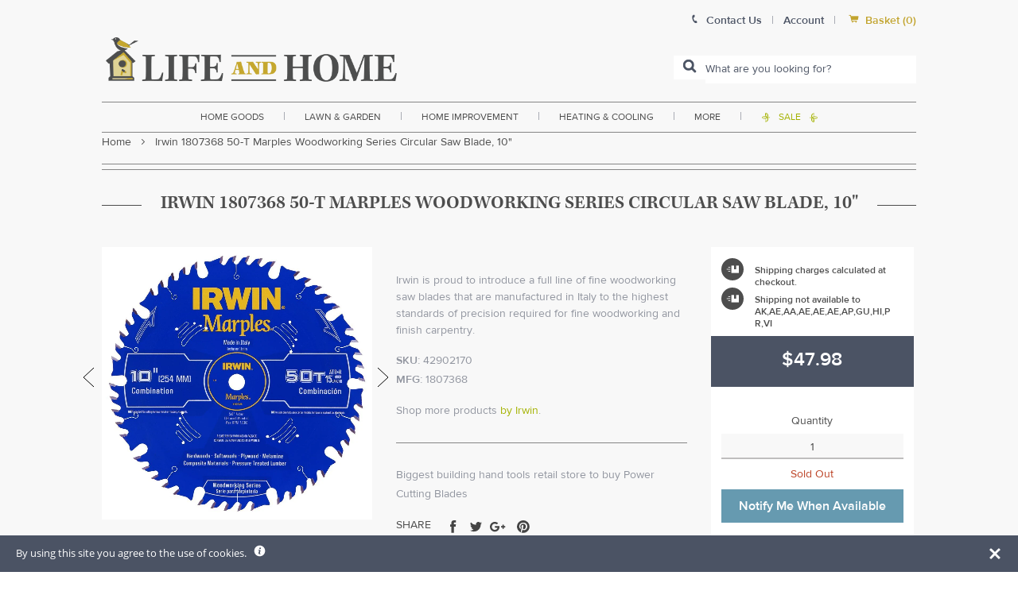

--- FILE ---
content_type: text/html; charset=utf-8
request_url: https://www.lifeandhome.com/products/irwin-1807368-50-t-marples-woodworking-series-circular-saw-blade-10
body_size: 37351
content:
<!doctype html>
<!--[if IE]><html class="no-js no-touch ie9" lang="en"><![endif]-->
<!--[if !IE]><!--><html class="no-js no-touch" lang="en"><!--<![endif]-->
  <head>
    <!-- Google tag (gtag.js) --> 
    <script async src="https://www.googletagmanager.com/gtag/js?id=G-FHVKP10PCT"></script> 
    <script>   
      window.dataLayer = window.dataLayer || [];   
      function gtag(){dataLayer.push(arguments);}   
      gtag('js', new Date());   
      gtag('config', 'G-FHVKP10PCT'); 
    </script>
    
    <!-- Global site tag (gtag.js) - Google Ads: 1072632089 -->
<!--<script async src="https://www.googletagmanager.com/gtag/js?id=AW-1072632089"></script>
<script>
  window.dataLayer = window.dataLayer || [];
  function gtag(){dataLayer.push(arguments);}
  gtag('js', new Date());

  gtag('config', 'AW-1072632089',{'allow_enhanced_conversions':true});
</script>-->
<!-- "snippets/limespot.liquid" was not rendered, the associated app was uninstalled -->
    <meta charset="utf-8">
    <meta http-equiv="x-ua-compatible" content="IE=edge">
    <meta name="google-site-verification" content="IzoW7NCA-EKdjpoxxs6awylLRxx-V84KyuUTuTFMufA" />
    <meta name="viewport" content="width=device-width, initial-scale=1, maximum-scale=1">
    
    <title>50-T Marples Woodworking Series Circular Saw Blade, low price, best hardware hand tools store — Life and Home</title>

    
      <meta name="description" content="Shop Power Cutting Blades online. Best store to buy Hardware Hand Tools in USA at discount price. Free shipping, coupons on Hardware Tools &amp; Parts">
    
<link rel="icon" href="//www.lifeandhome.com/cdn/shop/t/22/assets/lifeandhome-favicon.png?v=103449501434812272641629819476" type="image/x-icon">
    <link rel="shortcut icon" href="//www.lifeandhome.com/cdn/shop/t/22/assets/lifeandhome-favicon.png?v=103449501434812272641629819476" type="image/x-icon">

    <link rel="dns-prefetch" href="//fonts.googleapis.com">

    

    

    
      <link rel="canonical" href="https://www.lifeandhome.com/products/irwin-1807368-50-t-marples-woodworking-series-circular-saw-blade-10">
    

    
<meta property="og:site_name" content="Life and Home">
<meta property="og:url" content="https://www.lifeandhome.com/products/irwin-1807368-50-t-marples-woodworking-series-circular-saw-blade-10">
<meta property="og:title" content="Irwin 1807368 50-T Marples Woodworking Series Circular Saw Blade, 10"">
<meta property="og:type" content="product">
<meta property="og:description" content="Shop Power Cutting Blades online. Best store to buy Hardware Hand Tools in USA at discount price. Free shipping, coupons on Hardware Tools &amp; Parts"><meta property="og:price:amount" content="47.98">
  <meta property="og:price:currency" content="USD"><meta property="og:image" content="http://www.lifeandhome.com/cdn/shop/products/42902170_1_f249efdc-27de-4fec-869f-e0ce1f500e85_1024x1024.jpg?v=1578614551"><meta property="og:image" content="http://www.lifeandhome.com/cdn/shop/products/42902170.1_1_1024x1024.jpg?v=1578614551"><meta property="og:image" content="http://www.lifeandhome.com/cdn/shop/products/42902170.2_1_1024x1024.jpg?v=1578614551">
<meta property="og:image:secure_url" content="https://www.lifeandhome.com/cdn/shop/products/42902170_1_f249efdc-27de-4fec-869f-e0ce1f500e85_1024x1024.jpg?v=1578614551"><meta property="og:image:secure_url" content="https://www.lifeandhome.com/cdn/shop/products/42902170.1_1_1024x1024.jpg?v=1578614551"><meta property="og:image:secure_url" content="https://www.lifeandhome.com/cdn/shop/products/42902170.2_1_1024x1024.jpg?v=1578614551">



  <meta name="twitter:card" content="summary">

<meta name="twitter:title" content="Irwin 1807368 50-T Marples Woodworking Series Circular Saw Blade, 10"">
<meta name="twitter:description" content="Shop Power Cutting Blades online. Best store to buy Hardware Hand Tools in USA at discount price. Free shipping, coupons on Hardware Tools &amp; Parts">
<meta name="twitter:image" content="https://www.lifeandhome.com/cdn/shop/products/42902170_1_f249efdc-27de-4fec-869f-e0ce1f500e85_600x600.jpg?v=1578614551">
    <meta name="twitter:image:width" content="600">
    <meta name="twitter:image:height" content="600">

    <script src="https://smarteucookiebanner.upsell-apps.com/gdpr_adapter.js?shop=lifeandhome.myshopify.com" type="application/javascript"></script>
  <script>window.performance && window.performance.mark && window.performance.mark('shopify.content_for_header.start');</script><meta name="google-site-verification" content="rx5fBFSgXffPe8vvYH9uWzoNQXoMKi4BNkRTvZ16Vb8">
<meta id="shopify-digital-wallet" name="shopify-digital-wallet" content="/22360921/digital_wallets/dialog">
<meta name="shopify-checkout-api-token" content="492b2a8e7596e133cf140b770ee279e4">
<meta id="in-context-paypal-metadata" data-shop-id="22360921" data-venmo-supported="false" data-environment="production" data-locale="en_US" data-paypal-v4="true" data-currency="USD">
<link rel="alternate" type="application/json+oembed" href="https://www.lifeandhome.com/products/irwin-1807368-50-t-marples-woodworking-series-circular-saw-blade-10.oembed">
<script async="async" src="/checkouts/internal/preloads.js?locale=en-US"></script>
<link rel="preconnect" href="https://shop.app" crossorigin="anonymous">
<script async="async" src="https://shop.app/checkouts/internal/preloads.js?locale=en-US&shop_id=22360921" crossorigin="anonymous"></script>
<script id="apple-pay-shop-capabilities" type="application/json">{"shopId":22360921,"countryCode":"US","currencyCode":"USD","merchantCapabilities":["supports3DS"],"merchantId":"gid:\/\/shopify\/Shop\/22360921","merchantName":"Life and Home","requiredBillingContactFields":["postalAddress","email","phone"],"requiredShippingContactFields":["postalAddress","email","phone"],"shippingType":"shipping","supportedNetworks":["visa","masterCard","amex","discover","elo","jcb"],"total":{"type":"pending","label":"Life and Home","amount":"1.00"},"shopifyPaymentsEnabled":true,"supportsSubscriptions":true}</script>
<script id="shopify-features" type="application/json">{"accessToken":"492b2a8e7596e133cf140b770ee279e4","betas":["rich-media-storefront-analytics"],"domain":"www.lifeandhome.com","predictiveSearch":true,"shopId":22360921,"locale":"en"}</script>
<script>var Shopify = Shopify || {};
Shopify.shop = "lifeandhome.myshopify.com";
Shopify.locale = "en";
Shopify.currency = {"active":"USD","rate":"1.0"};
Shopify.country = "US";
Shopify.theme = {"name":"LH - 1.0 -- Searchspring Recs 08\/2021","id":125936337056,"schema_name":"Empire","schema_version":"1.2.10","theme_store_id":838,"role":"main"};
Shopify.theme.handle = "null";
Shopify.theme.style = {"id":null,"handle":null};
Shopify.cdnHost = "www.lifeandhome.com/cdn";
Shopify.routes = Shopify.routes || {};
Shopify.routes.root = "/";</script>
<script type="module">!function(o){(o.Shopify=o.Shopify||{}).modules=!0}(window);</script>
<script>!function(o){function n(){var o=[];function n(){o.push(Array.prototype.slice.apply(arguments))}return n.q=o,n}var t=o.Shopify=o.Shopify||{};t.loadFeatures=n(),t.autoloadFeatures=n()}(window);</script>
<script>
  window.ShopifyPay = window.ShopifyPay || {};
  window.ShopifyPay.apiHost = "shop.app\/pay";
  window.ShopifyPay.redirectState = null;
</script>
<script id="shop-js-analytics" type="application/json">{"pageType":"product"}</script>
<script defer="defer" async type="module" src="//www.lifeandhome.com/cdn/shopifycloud/shop-js/modules/v2/client.init-shop-cart-sync_BdyHc3Nr.en.esm.js"></script>
<script defer="defer" async type="module" src="//www.lifeandhome.com/cdn/shopifycloud/shop-js/modules/v2/chunk.common_Daul8nwZ.esm.js"></script>
<script type="module">
  await import("//www.lifeandhome.com/cdn/shopifycloud/shop-js/modules/v2/client.init-shop-cart-sync_BdyHc3Nr.en.esm.js");
await import("//www.lifeandhome.com/cdn/shopifycloud/shop-js/modules/v2/chunk.common_Daul8nwZ.esm.js");

  window.Shopify.SignInWithShop?.initShopCartSync?.({"fedCMEnabled":true,"windoidEnabled":true});

</script>
<script>
  window.Shopify = window.Shopify || {};
  if (!window.Shopify.featureAssets) window.Shopify.featureAssets = {};
  window.Shopify.featureAssets['shop-js'] = {"shop-cart-sync":["modules/v2/client.shop-cart-sync_QYOiDySF.en.esm.js","modules/v2/chunk.common_Daul8nwZ.esm.js"],"init-fed-cm":["modules/v2/client.init-fed-cm_DchLp9rc.en.esm.js","modules/v2/chunk.common_Daul8nwZ.esm.js"],"shop-button":["modules/v2/client.shop-button_OV7bAJc5.en.esm.js","modules/v2/chunk.common_Daul8nwZ.esm.js"],"init-windoid":["modules/v2/client.init-windoid_DwxFKQ8e.en.esm.js","modules/v2/chunk.common_Daul8nwZ.esm.js"],"shop-cash-offers":["modules/v2/client.shop-cash-offers_DWtL6Bq3.en.esm.js","modules/v2/chunk.common_Daul8nwZ.esm.js","modules/v2/chunk.modal_CQq8HTM6.esm.js"],"shop-toast-manager":["modules/v2/client.shop-toast-manager_CX9r1SjA.en.esm.js","modules/v2/chunk.common_Daul8nwZ.esm.js"],"init-shop-email-lookup-coordinator":["modules/v2/client.init-shop-email-lookup-coordinator_UhKnw74l.en.esm.js","modules/v2/chunk.common_Daul8nwZ.esm.js"],"pay-button":["modules/v2/client.pay-button_DzxNnLDY.en.esm.js","modules/v2/chunk.common_Daul8nwZ.esm.js"],"avatar":["modules/v2/client.avatar_BTnouDA3.en.esm.js"],"init-shop-cart-sync":["modules/v2/client.init-shop-cart-sync_BdyHc3Nr.en.esm.js","modules/v2/chunk.common_Daul8nwZ.esm.js"],"shop-login-button":["modules/v2/client.shop-login-button_D8B466_1.en.esm.js","modules/v2/chunk.common_Daul8nwZ.esm.js","modules/v2/chunk.modal_CQq8HTM6.esm.js"],"init-customer-accounts-sign-up":["modules/v2/client.init-customer-accounts-sign-up_C8fpPm4i.en.esm.js","modules/v2/client.shop-login-button_D8B466_1.en.esm.js","modules/v2/chunk.common_Daul8nwZ.esm.js","modules/v2/chunk.modal_CQq8HTM6.esm.js"],"init-shop-for-new-customer-accounts":["modules/v2/client.init-shop-for-new-customer-accounts_CVTO0Ztu.en.esm.js","modules/v2/client.shop-login-button_D8B466_1.en.esm.js","modules/v2/chunk.common_Daul8nwZ.esm.js","modules/v2/chunk.modal_CQq8HTM6.esm.js"],"init-customer-accounts":["modules/v2/client.init-customer-accounts_dRgKMfrE.en.esm.js","modules/v2/client.shop-login-button_D8B466_1.en.esm.js","modules/v2/chunk.common_Daul8nwZ.esm.js","modules/v2/chunk.modal_CQq8HTM6.esm.js"],"shop-follow-button":["modules/v2/client.shop-follow-button_CkZpjEct.en.esm.js","modules/v2/chunk.common_Daul8nwZ.esm.js","modules/v2/chunk.modal_CQq8HTM6.esm.js"],"lead-capture":["modules/v2/client.lead-capture_BntHBhfp.en.esm.js","modules/v2/chunk.common_Daul8nwZ.esm.js","modules/v2/chunk.modal_CQq8HTM6.esm.js"],"checkout-modal":["modules/v2/client.checkout-modal_CfxcYbTm.en.esm.js","modules/v2/chunk.common_Daul8nwZ.esm.js","modules/v2/chunk.modal_CQq8HTM6.esm.js"],"shop-login":["modules/v2/client.shop-login_Da4GZ2H6.en.esm.js","modules/v2/chunk.common_Daul8nwZ.esm.js","modules/v2/chunk.modal_CQq8HTM6.esm.js"],"payment-terms":["modules/v2/client.payment-terms_MV4M3zvL.en.esm.js","modules/v2/chunk.common_Daul8nwZ.esm.js","modules/v2/chunk.modal_CQq8HTM6.esm.js"]};
</script>
<script>(function() {
  var isLoaded = false;
  function asyncLoad() {
    if (isLoaded) return;
    isLoaded = true;
    var urls = ["https:\/\/smarteucookiebanner.upsell-apps.com\/script_tag.js?shop=lifeandhome.myshopify.com"];
    for (var i = 0; i < urls.length; i++) {
      var s = document.createElement('script');
      s.type = 'text/javascript';
      s.async = true;
      s.src = urls[i];
      var x = document.getElementsByTagName('script')[0];
      x.parentNode.insertBefore(s, x);
    }
  };
  if(window.attachEvent) {
    window.attachEvent('onload', asyncLoad);
  } else {
    window.addEventListener('load', asyncLoad, false);
  }
})();</script>
<script id="__st">var __st={"a":22360921,"offset":-18000,"reqid":"5f9cf8c5-853e-461f-b0e0-3bc65f9e4b44-1768995603","pageurl":"www.lifeandhome.com\/products\/irwin-1807368-50-t-marples-woodworking-series-circular-saw-blade-10","u":"139e56a99f76","p":"product","rtyp":"product","rid":11569533959};</script>
<script>window.ShopifyPaypalV4VisibilityTracking = true;</script>
<script id="captcha-bootstrap">!function(){'use strict';const t='contact',e='account',n='new_comment',o=[[t,t],['blogs',n],['comments',n],[t,'customer']],c=[[e,'customer_login'],[e,'guest_login'],[e,'recover_customer_password'],[e,'create_customer']],r=t=>t.map((([t,e])=>`form[action*='/${t}']:not([data-nocaptcha='true']) input[name='form_type'][value='${e}']`)).join(','),a=t=>()=>t?[...document.querySelectorAll(t)].map((t=>t.form)):[];function s(){const t=[...o],e=r(t);return a(e)}const i='password',u='form_key',d=['recaptcha-v3-token','g-recaptcha-response','h-captcha-response',i],f=()=>{try{return window.sessionStorage}catch{return}},m='__shopify_v',_=t=>t.elements[u];function p(t,e,n=!1){try{const o=window.sessionStorage,c=JSON.parse(o.getItem(e)),{data:r}=function(t){const{data:e,action:n}=t;return t[m]||n?{data:e,action:n}:{data:t,action:n}}(c);for(const[e,n]of Object.entries(r))t.elements[e]&&(t.elements[e].value=n);n&&o.removeItem(e)}catch(o){console.error('form repopulation failed',{error:o})}}const l='form_type',E='cptcha';function T(t){t.dataset[E]=!0}const w=window,h=w.document,L='Shopify',v='ce_forms',y='captcha';let A=!1;((t,e)=>{const n=(g='f06e6c50-85a8-45c8-87d0-21a2b65856fe',I='https://cdn.shopify.com/shopifycloud/storefront-forms-hcaptcha/ce_storefront_forms_captcha_hcaptcha.v1.5.2.iife.js',D={infoText:'Protected by hCaptcha',privacyText:'Privacy',termsText:'Terms'},(t,e,n)=>{const o=w[L][v],c=o.bindForm;if(c)return c(t,g,e,D).then(n);var r;o.q.push([[t,g,e,D],n]),r=I,A||(h.body.append(Object.assign(h.createElement('script'),{id:'captcha-provider',async:!0,src:r})),A=!0)});var g,I,D;w[L]=w[L]||{},w[L][v]=w[L][v]||{},w[L][v].q=[],w[L][y]=w[L][y]||{},w[L][y].protect=function(t,e){n(t,void 0,e),T(t)},Object.freeze(w[L][y]),function(t,e,n,w,h,L){const[v,y,A,g]=function(t,e,n){const i=e?o:[],u=t?c:[],d=[...i,...u],f=r(d),m=r(i),_=r(d.filter((([t,e])=>n.includes(e))));return[a(f),a(m),a(_),s()]}(w,h,L),I=t=>{const e=t.target;return e instanceof HTMLFormElement?e:e&&e.form},D=t=>v().includes(t);t.addEventListener('submit',(t=>{const e=I(t);if(!e)return;const n=D(e)&&!e.dataset.hcaptchaBound&&!e.dataset.recaptchaBound,o=_(e),c=g().includes(e)&&(!o||!o.value);(n||c)&&t.preventDefault(),c&&!n&&(function(t){try{if(!f())return;!function(t){const e=f();if(!e)return;const n=_(t);if(!n)return;const o=n.value;o&&e.removeItem(o)}(t);const e=Array.from(Array(32),(()=>Math.random().toString(36)[2])).join('');!function(t,e){_(t)||t.append(Object.assign(document.createElement('input'),{type:'hidden',name:u})),t.elements[u].value=e}(t,e),function(t,e){const n=f();if(!n)return;const o=[...t.querySelectorAll(`input[type='${i}']`)].map((({name:t})=>t)),c=[...d,...o],r={};for(const[a,s]of new FormData(t).entries())c.includes(a)||(r[a]=s);n.setItem(e,JSON.stringify({[m]:1,action:t.action,data:r}))}(t,e)}catch(e){console.error('failed to persist form',e)}}(e),e.submit())}));const S=(t,e)=>{t&&!t.dataset[E]&&(n(t,e.some((e=>e===t))),T(t))};for(const o of['focusin','change'])t.addEventListener(o,(t=>{const e=I(t);D(e)&&S(e,y())}));const B=e.get('form_key'),M=e.get(l),P=B&&M;t.addEventListener('DOMContentLoaded',(()=>{const t=y();if(P)for(const e of t)e.elements[l].value===M&&p(e,B);[...new Set([...A(),...v().filter((t=>'true'===t.dataset.shopifyCaptcha))])].forEach((e=>S(e,t)))}))}(h,new URLSearchParams(w.location.search),n,t,e,['guest_login'])})(!0,!0)}();</script>
<script integrity="sha256-4kQ18oKyAcykRKYeNunJcIwy7WH5gtpwJnB7kiuLZ1E=" data-source-attribution="shopify.loadfeatures" defer="defer" src="//www.lifeandhome.com/cdn/shopifycloud/storefront/assets/storefront/load_feature-a0a9edcb.js" crossorigin="anonymous"></script>
<script crossorigin="anonymous" defer="defer" src="//www.lifeandhome.com/cdn/shopifycloud/storefront/assets/shopify_pay/storefront-65b4c6d7.js?v=20250812"></script>
<script data-source-attribution="shopify.dynamic_checkout.dynamic.init">var Shopify=Shopify||{};Shopify.PaymentButton=Shopify.PaymentButton||{isStorefrontPortableWallets:!0,init:function(){window.Shopify.PaymentButton.init=function(){};var t=document.createElement("script");t.src="https://www.lifeandhome.com/cdn/shopifycloud/portable-wallets/latest/portable-wallets.en.js",t.type="module",document.head.appendChild(t)}};
</script>
<script data-source-attribution="shopify.dynamic_checkout.buyer_consent">
  function portableWalletsHideBuyerConsent(e){var t=document.getElementById("shopify-buyer-consent"),n=document.getElementById("shopify-subscription-policy-button");t&&n&&(t.classList.add("hidden"),t.setAttribute("aria-hidden","true"),n.removeEventListener("click",e))}function portableWalletsShowBuyerConsent(e){var t=document.getElementById("shopify-buyer-consent"),n=document.getElementById("shopify-subscription-policy-button");t&&n&&(t.classList.remove("hidden"),t.removeAttribute("aria-hidden"),n.addEventListener("click",e))}window.Shopify?.PaymentButton&&(window.Shopify.PaymentButton.hideBuyerConsent=portableWalletsHideBuyerConsent,window.Shopify.PaymentButton.showBuyerConsent=portableWalletsShowBuyerConsent);
</script>
<script data-source-attribution="shopify.dynamic_checkout.cart.bootstrap">document.addEventListener("DOMContentLoaded",(function(){function t(){return document.querySelector("shopify-accelerated-checkout-cart, shopify-accelerated-checkout")}if(t())Shopify.PaymentButton.init();else{new MutationObserver((function(e,n){t()&&(Shopify.PaymentButton.init(),n.disconnect())})).observe(document.body,{childList:!0,subtree:!0})}}));
</script>
<link id="shopify-accelerated-checkout-styles" rel="stylesheet" media="screen" href="https://www.lifeandhome.com/cdn/shopifycloud/portable-wallets/latest/accelerated-checkout-backwards-compat.css" crossorigin="anonymous">
<style id="shopify-accelerated-checkout-cart">
        #shopify-buyer-consent {
  margin-top: 1em;
  display: inline-block;
  width: 100%;
}

#shopify-buyer-consent.hidden {
  display: none;
}

#shopify-subscription-policy-button {
  background: none;
  border: none;
  padding: 0;
  text-decoration: underline;
  font-size: inherit;
  cursor: pointer;
}

#shopify-subscription-policy-button::before {
  box-shadow: none;
}

      </style>

<script>window.performance && window.performance.mark && window.performance.mark('shopify.content_for_header.end');</script>

    

    


    <script>
      document.documentElement.className=document.documentElement.className.replace(/\bno-js\b/,'js');
      if(window.Shopify&&window.Shopify.designMode)document.documentElement.className+=' in-theme-editor';
      if(('ontouchstart' in window)||window.DocumentTouch&&document instanceof DocumentTouch)document.documentElement.className=document.documentElement.className.replace(/\bno-touch\b/,'has-touch');
      // console.log('here');
    </script>

        <link href="//fonts.googleapis.com/css?family=Cabin:400,400i,700,700i" rel="stylesheet" type="text/css" media="all" />

     
    
    <link rel="stylesheet" href="https://use.typekit.net/axo3wrp.css">
    <link href="//www.lifeandhome.com/cdn/shop/t/22/assets/theme.scss.css?v=160321185388652583841629819522" rel="stylesheet" type="text/css" media="all" />
    <link href="//www.lifeandhome.com/cdn/shop/t/22/assets/slick.css?v=156681141541426418721629819488" rel="stylesheet" type="text/css" media="all" />
    <link href="//www.lifeandhome.com/cdn/shop/t/22/assets/basscss-grid.css?v=69538648049175883621629819450" rel="stylesheet" type="text/css" media="all" />
    <link href="//www.lifeandhome.com/cdn/shop/t/22/assets/lifeandhome-theme.css?v=182128123480200414731704399736" rel="stylesheet" type="text/css" media="all" />

    <link rel="stylesheet" id="print-style-css" href="//www.lifeandhome.com/cdn/shop/t/22/assets/print.css?v=180794473091969851171629819487" type="text/css" media="print">

    <script src="//www.lifeandhome.com/cdn/shop/t/22/assets/jquery-1.11.1.min.js?v=74374508889517563921629819465" type="text/javascript"></script>
    <script src="//www.lifeandhome.com/cdn/shop/t/22/assets/jquery.zoom.min.js?v=127655014540499679121629819470" type="text/javascript"></script>
    <script src="//www.lifeandhome.com/cdn/shop/t/22/assets/slick.min.js?v=89980774482270015571629819488" type="text/javascript"></script>
    <script src="//www.lifeandhome.com/cdn/shop/t/22/assets/custom.js?v=165689516414229223251629819451" type="text/javascript"></script>
    
  	<link href="//www.lifeandhome.com/cdn/shop/t/22/assets/globorequestforquote.css?v=179906082273582676731629819461" rel="stylesheet" type="text/css" media="all" /><script src="//www.lifeandhome.com/cdn/shop/t/22/assets/globorequestforquote_params.js?v=17350235501971190021629819462" type="text/javascript"></script><script type="text/javascript">var GRFQConfigs = GRFQConfigs || {};GRFQConfigs.customer = {'id': '','email': '','name': ''};GRFQConfigs.product = {"id":11569533959,"title":"Irwin 1807368 50-T Marples Woodworking Series Circular Saw Blade, 10\"","handle":"irwin-1807368-50-t-marples-woodworking-series-circular-saw-blade-10","description":"\u003cp style=\"text-align: justify;\"\u003e\u003cspan style=\"color: #000000;\"\u003eIrwin is proud to introduce a full line of fine woodworking saw blades that are manufactured in Italy to the highest standards of precision required for fine woodworking and finish carpentry. These industry leading laser-cut, thin kerf saw blades are produced in a highly-automated, state-of-the-art facility in Udine, Italy the heart of high-quality circular saw blade manufacturing. Engineered with oversized, high-quality carbide, the new Marples Woodworking Series saw blades provide the extended life and flawless finish professional woodworkers and finish carpenters demand.\u003c\/span\u003e\u003cbr\u003e\u003cbr\u003e\u003cspan style=\"font-size: medium;\"\u003e\u003cstrong\u003e\u003cspan style=\"color: #000000;\"\u003eHighlights:\u003c\/span\u003e\u003c\/strong\u003e\u003c\/span\u003e\u003c\/p\u003e\r\n\u003cul style=\"text-align: justify;\"\u003e\r\n\u003cli\u003e\u003cspan style=\"color: #000000;\"\u003eExtra-sharp, oversized carbide teeth are re-sharpenable for long life\u003c\/span\u003e\u003c\/li\u003e\r\n\u003cli\u003e\u003cspan style=\"color: #000000;\"\u003ePrecision tensioned for flawless cuts\u003c\/span\u003e\u003c\/li\u003e\r\n\u003cli\u003e\u003cspan style=\"color: #000000;\"\u003eHeat-resistant non-stick coating reduces gumming for easy cleanup and truer, cleaner cuts\u003c\/span\u003e\u003c\/li\u003e\r\n\u003cli\u003e\u003cspan style=\"color: #000000;\"\u003eCombination carbide\u003c\/span\u003e\u003c\/li\u003e\r\n\u003cli\u003e\u003cspan style=\"color: #000000;\"\u003eArbor Size: 5\/8\"\u003c\/span\u003e\u003c\/li\u003e\r\n\u003cli\u003e\u003cspan style=\"color: #000000;\"\u003eDiameter: 10\"\u003c\/span\u003e\u003c\/li\u003e\r\n\u003cli\u003e\u003cspan style=\"color: #000000;\"\u003eTeeth: 50\u003c\/span\u003e\u003c\/li\u003e\r\n\u003c\/ul\u003e\u003cdiv class=\"col col-2\" style=\"position:relative;top:20px;\"\u003e\u003cimg src=\"https:\/\/cdn.shopify.com\/s\/files\/1\/2236\/0921\/files\/warning.png?17533833326324795667\"\u003e\u003c\/div\u003e\u003cdiv class=\"col col-10\"\u003e\n\u003cb\u003eWARNING\u003c\/b\u003e: Cancer and Reproductive Harm - www.P65Warnings.ca.gov\r\n\u003c\/div\u003e","published_at":"2017-10-18T18:14:51-04:00","created_at":"2017-10-18T18:14:52-04:00","vendor":"Irwin","type":"home improvement\u003ehand tools\u003epower tools \u0026 accessories\u003epower tool accessories","tags":["*10\"","*blades","Filter By:In Stock","Filter By:N\/A","Power Cutting Accessories","small-and-light-international-restrict"],"price":4798,"price_min":4798,"price_max":4798,"available":false,"price_varies":false,"compare_at_price":null,"compare_at_price_min":0,"compare_at_price_max":0,"compare_at_price_varies":false,"variants":[{"id":1500247654407,"title":"Default Title","option1":"Default Title","option2":null,"option3":null,"sku":"42902170","requires_shipping":true,"taxable":true,"featured_image":null,"available":false,"name":"Irwin 1807368 50-T Marples Woodworking Series Circular Saw Blade, 10\"","public_title":null,"options":["Default Title"],"price":4798,"weight":907,"compare_at_price":null,"inventory_quantity":0,"inventory_management":"shopify","inventory_policy":"deny","barcode":"038548997506","requires_selling_plan":false,"selling_plan_allocations":[]}],"images":["\/\/www.lifeandhome.com\/cdn\/shop\/products\/42902170_1_f249efdc-27de-4fec-869f-e0ce1f500e85.jpg?v=1578614551","\/\/www.lifeandhome.com\/cdn\/shop\/products\/42902170.1_1.jpg?v=1578614551","\/\/www.lifeandhome.com\/cdn\/shop\/products\/42902170.2_1.jpg?v=1578614551"],"featured_image":"\/\/www.lifeandhome.com\/cdn\/shop\/products\/42902170_1_f249efdc-27de-4fec-869f-e0ce1f500e85.jpg?v=1578614551","options":["Title"],"media":[{"alt":"buy power cutting blades at cheap rate in bulk. wholesale \u0026 retail building hand tools store. home décor ideas, maintenance, repair replacement parts","id":2156147998772,"position":1,"preview_image":{"aspect_ratio":0.99,"height":1023,"width":1013,"src":"\/\/www.lifeandhome.com\/cdn\/shop\/products\/42902170_1_f249efdc-27de-4fec-869f-e0ce1f500e85.jpg?v=1578614551"},"aspect_ratio":0.99,"height":1023,"media_type":"image","src":"\/\/www.lifeandhome.com\/cdn\/shop\/products\/42902170_1_f249efdc-27de-4fec-869f-e0ce1f500e85.jpg?v=1578614551","width":1013},{"alt":"buy power cutting blades at cheap rate in bulk. wholesale \u0026 retail building hand tools store. home décor ideas, maintenance, repair replacement parts","id":2156148031540,"position":2,"preview_image":{"aspect_ratio":0.928,"height":1285,"width":1192,"src":"\/\/www.lifeandhome.com\/cdn\/shop\/products\/42902170.1_1.jpg?v=1578614551"},"aspect_ratio":0.928,"height":1285,"media_type":"image","src":"\/\/www.lifeandhome.com\/cdn\/shop\/products\/42902170.1_1.jpg?v=1578614551","width":1192},{"alt":"buy power cutting blades at cheap rate in bulk. wholesale \u0026 retail building hand tools store. home décor ideas, maintenance, repair replacement parts","id":2156148064308,"position":3,"preview_image":{"aspect_ratio":0.678,"height":1286,"width":872,"src":"\/\/www.lifeandhome.com\/cdn\/shop\/products\/42902170.2_1.jpg?v=1578614551"},"aspect_ratio":0.678,"height":1286,"media_type":"image","src":"\/\/www.lifeandhome.com\/cdn\/shop\/products\/42902170.2_1.jpg?v=1578614551","width":872}],"requires_selling_plan":false,"selling_plan_groups":[],"content":"\u003cp style=\"text-align: justify;\"\u003e\u003cspan style=\"color: #000000;\"\u003eIrwin is proud to introduce a full line of fine woodworking saw blades that are manufactured in Italy to the highest standards of precision required for fine woodworking and finish carpentry. These industry leading laser-cut, thin kerf saw blades are produced in a highly-automated, state-of-the-art facility in Udine, Italy the heart of high-quality circular saw blade manufacturing. Engineered with oversized, high-quality carbide, the new Marples Woodworking Series saw blades provide the extended life and flawless finish professional woodworkers and finish carpenters demand.\u003c\/span\u003e\u003cbr\u003e\u003cbr\u003e\u003cspan style=\"font-size: medium;\"\u003e\u003cstrong\u003e\u003cspan style=\"color: #000000;\"\u003eHighlights:\u003c\/span\u003e\u003c\/strong\u003e\u003c\/span\u003e\u003c\/p\u003e\r\n\u003cul style=\"text-align: justify;\"\u003e\r\n\u003cli\u003e\u003cspan style=\"color: #000000;\"\u003eExtra-sharp, oversized carbide teeth are re-sharpenable for long life\u003c\/span\u003e\u003c\/li\u003e\r\n\u003cli\u003e\u003cspan style=\"color: #000000;\"\u003ePrecision tensioned for flawless cuts\u003c\/span\u003e\u003c\/li\u003e\r\n\u003cli\u003e\u003cspan style=\"color: #000000;\"\u003eHeat-resistant non-stick coating reduces gumming for easy cleanup and truer, cleaner cuts\u003c\/span\u003e\u003c\/li\u003e\r\n\u003cli\u003e\u003cspan style=\"color: #000000;\"\u003eCombination carbide\u003c\/span\u003e\u003c\/li\u003e\r\n\u003cli\u003e\u003cspan style=\"color: #000000;\"\u003eArbor Size: 5\/8\"\u003c\/span\u003e\u003c\/li\u003e\r\n\u003cli\u003e\u003cspan style=\"color: #000000;\"\u003eDiameter: 10\"\u003c\/span\u003e\u003c\/li\u003e\r\n\u003cli\u003e\u003cspan style=\"color: #000000;\"\u003eTeeth: 50\u003c\/span\u003e\u003c\/li\u003e\r\n\u003c\/ul\u003e\u003cdiv class=\"col col-2\" style=\"position:relative;top:20px;\"\u003e\u003cimg src=\"https:\/\/cdn.shopify.com\/s\/files\/1\/2236\/0921\/files\/warning.png?17533833326324795667\"\u003e\u003c\/div\u003e\u003cdiv class=\"col col-10\"\u003e\n\u003cb\u003eWARNING\u003c\/b\u003e: Cancer and Reproductive Harm - www.P65Warnings.ca.gov\r\n\u003c\/div\u003e"};</script><script type="text/javascript" src="//www.lifeandhome.com/cdn/shop/t/22/assets/globorequestforquote.js?v=75347787430929062251629819461" defer="defer"></script>
    
    <!--script src="https://wchat.freshchat.com/js/widget.js"></script-->
    <!--script type="text/javascript" src="//cdn.nextopia.net/nxt-app/a40130f6908058bed31ee297fc0bee6e.js" async></script-->

<link href="https://monorail-edge.shopifysvc.com" rel="dns-prefetch">
<script>(function(){if ("sendBeacon" in navigator && "performance" in window) {try {var session_token_from_headers = performance.getEntriesByType('navigation')[0].serverTiming.find(x => x.name == '_s').description;} catch {var session_token_from_headers = undefined;}var session_cookie_matches = document.cookie.match(/_shopify_s=([^;]*)/);var session_token_from_cookie = session_cookie_matches && session_cookie_matches.length === 2 ? session_cookie_matches[1] : "";var session_token = session_token_from_headers || session_token_from_cookie || "";function handle_abandonment_event(e) {var entries = performance.getEntries().filter(function(entry) {return /monorail-edge.shopifysvc.com/.test(entry.name);});if (!window.abandonment_tracked && entries.length === 0) {window.abandonment_tracked = true;var currentMs = Date.now();var navigation_start = performance.timing.navigationStart;var payload = {shop_id: 22360921,url: window.location.href,navigation_start,duration: currentMs - navigation_start,session_token,page_type: "product"};window.navigator.sendBeacon("https://monorail-edge.shopifysvc.com/v1/produce", JSON.stringify({schema_id: "online_store_buyer_site_abandonment/1.1",payload: payload,metadata: {event_created_at_ms: currentMs,event_sent_at_ms: currentMs}}));}}window.addEventListener('pagehide', handle_abandonment_event);}}());</script>
<script id="web-pixels-manager-setup">(function e(e,d,r,n,o){if(void 0===o&&(o={}),!Boolean(null===(a=null===(i=window.Shopify)||void 0===i?void 0:i.analytics)||void 0===a?void 0:a.replayQueue)){var i,a;window.Shopify=window.Shopify||{};var t=window.Shopify;t.analytics=t.analytics||{};var s=t.analytics;s.replayQueue=[],s.publish=function(e,d,r){return s.replayQueue.push([e,d,r]),!0};try{self.performance.mark("wpm:start")}catch(e){}var l=function(){var e={modern:/Edge?\/(1{2}[4-9]|1[2-9]\d|[2-9]\d{2}|\d{4,})\.\d+(\.\d+|)|Firefox\/(1{2}[4-9]|1[2-9]\d|[2-9]\d{2}|\d{4,})\.\d+(\.\d+|)|Chrom(ium|e)\/(9{2}|\d{3,})\.\d+(\.\d+|)|(Maci|X1{2}).+ Version\/(15\.\d+|(1[6-9]|[2-9]\d|\d{3,})\.\d+)([,.]\d+|)( \(\w+\)|)( Mobile\/\w+|) Safari\/|Chrome.+OPR\/(9{2}|\d{3,})\.\d+\.\d+|(CPU[ +]OS|iPhone[ +]OS|CPU[ +]iPhone|CPU IPhone OS|CPU iPad OS)[ +]+(15[._]\d+|(1[6-9]|[2-9]\d|\d{3,})[._]\d+)([._]\d+|)|Android:?[ /-](13[3-9]|1[4-9]\d|[2-9]\d{2}|\d{4,})(\.\d+|)(\.\d+|)|Android.+Firefox\/(13[5-9]|1[4-9]\d|[2-9]\d{2}|\d{4,})\.\d+(\.\d+|)|Android.+Chrom(ium|e)\/(13[3-9]|1[4-9]\d|[2-9]\d{2}|\d{4,})\.\d+(\.\d+|)|SamsungBrowser\/([2-9]\d|\d{3,})\.\d+/,legacy:/Edge?\/(1[6-9]|[2-9]\d|\d{3,})\.\d+(\.\d+|)|Firefox\/(5[4-9]|[6-9]\d|\d{3,})\.\d+(\.\d+|)|Chrom(ium|e)\/(5[1-9]|[6-9]\d|\d{3,})\.\d+(\.\d+|)([\d.]+$|.*Safari\/(?![\d.]+ Edge\/[\d.]+$))|(Maci|X1{2}).+ Version\/(10\.\d+|(1[1-9]|[2-9]\d|\d{3,})\.\d+)([,.]\d+|)( \(\w+\)|)( Mobile\/\w+|) Safari\/|Chrome.+OPR\/(3[89]|[4-9]\d|\d{3,})\.\d+\.\d+|(CPU[ +]OS|iPhone[ +]OS|CPU[ +]iPhone|CPU IPhone OS|CPU iPad OS)[ +]+(10[._]\d+|(1[1-9]|[2-9]\d|\d{3,})[._]\d+)([._]\d+|)|Android:?[ /-](13[3-9]|1[4-9]\d|[2-9]\d{2}|\d{4,})(\.\d+|)(\.\d+|)|Mobile Safari.+OPR\/([89]\d|\d{3,})\.\d+\.\d+|Android.+Firefox\/(13[5-9]|1[4-9]\d|[2-9]\d{2}|\d{4,})\.\d+(\.\d+|)|Android.+Chrom(ium|e)\/(13[3-9]|1[4-9]\d|[2-9]\d{2}|\d{4,})\.\d+(\.\d+|)|Android.+(UC? ?Browser|UCWEB|U3)[ /]?(15\.([5-9]|\d{2,})|(1[6-9]|[2-9]\d|\d{3,})\.\d+)\.\d+|SamsungBrowser\/(5\.\d+|([6-9]|\d{2,})\.\d+)|Android.+MQ{2}Browser\/(14(\.(9|\d{2,})|)|(1[5-9]|[2-9]\d|\d{3,})(\.\d+|))(\.\d+|)|K[Aa][Ii]OS\/(3\.\d+|([4-9]|\d{2,})\.\d+)(\.\d+|)/},d=e.modern,r=e.legacy,n=navigator.userAgent;return n.match(d)?"modern":n.match(r)?"legacy":"unknown"}(),u="modern"===l?"modern":"legacy",c=(null!=n?n:{modern:"",legacy:""})[u],f=function(e){return[e.baseUrl,"/wpm","/b",e.hashVersion,"modern"===e.buildTarget?"m":"l",".js"].join("")}({baseUrl:d,hashVersion:r,buildTarget:u}),m=function(e){var d=e.version,r=e.bundleTarget,n=e.surface,o=e.pageUrl,i=e.monorailEndpoint;return{emit:function(e){var a=e.status,t=e.errorMsg,s=(new Date).getTime(),l=JSON.stringify({metadata:{event_sent_at_ms:s},events:[{schema_id:"web_pixels_manager_load/3.1",payload:{version:d,bundle_target:r,page_url:o,status:a,surface:n,error_msg:t},metadata:{event_created_at_ms:s}}]});if(!i)return console&&console.warn&&console.warn("[Web Pixels Manager] No Monorail endpoint provided, skipping logging."),!1;try{return self.navigator.sendBeacon.bind(self.navigator)(i,l)}catch(e){}var u=new XMLHttpRequest;try{return u.open("POST",i,!0),u.setRequestHeader("Content-Type","text/plain"),u.send(l),!0}catch(e){return console&&console.warn&&console.warn("[Web Pixels Manager] Got an unhandled error while logging to Monorail."),!1}}}}({version:r,bundleTarget:l,surface:e.surface,pageUrl:self.location.href,monorailEndpoint:e.monorailEndpoint});try{o.browserTarget=l,function(e){var d=e.src,r=e.async,n=void 0===r||r,o=e.onload,i=e.onerror,a=e.sri,t=e.scriptDataAttributes,s=void 0===t?{}:t,l=document.createElement("script"),u=document.querySelector("head"),c=document.querySelector("body");if(l.async=n,l.src=d,a&&(l.integrity=a,l.crossOrigin="anonymous"),s)for(var f in s)if(Object.prototype.hasOwnProperty.call(s,f))try{l.dataset[f]=s[f]}catch(e){}if(o&&l.addEventListener("load",o),i&&l.addEventListener("error",i),u)u.appendChild(l);else{if(!c)throw new Error("Did not find a head or body element to append the script");c.appendChild(l)}}({src:f,async:!0,onload:function(){if(!function(){var e,d;return Boolean(null===(d=null===(e=window.Shopify)||void 0===e?void 0:e.analytics)||void 0===d?void 0:d.initialized)}()){var d=window.webPixelsManager.init(e)||void 0;if(d){var r=window.Shopify.analytics;r.replayQueue.forEach((function(e){var r=e[0],n=e[1],o=e[2];d.publishCustomEvent(r,n,o)})),r.replayQueue=[],r.publish=d.publishCustomEvent,r.visitor=d.visitor,r.initialized=!0}}},onerror:function(){return m.emit({status:"failed",errorMsg:"".concat(f," has failed to load")})},sri:function(e){var d=/^sha384-[A-Za-z0-9+/=]+$/;return"string"==typeof e&&d.test(e)}(c)?c:"",scriptDataAttributes:o}),m.emit({status:"loading"})}catch(e){m.emit({status:"failed",errorMsg:(null==e?void 0:e.message)||"Unknown error"})}}})({shopId: 22360921,storefrontBaseUrl: "https://www.lifeandhome.com",extensionsBaseUrl: "https://extensions.shopifycdn.com/cdn/shopifycloud/web-pixels-manager",monorailEndpoint: "https://monorail-edge.shopifysvc.com/unstable/produce_batch",surface: "storefront-renderer",enabledBetaFlags: ["2dca8a86"],webPixelsConfigList: [{"id":"59506848","configuration":"{\"tagID\":\"2612834620182\"}","eventPayloadVersion":"v1","runtimeContext":"STRICT","scriptVersion":"18031546ee651571ed29edbe71a3550b","type":"APP","apiClientId":3009811,"privacyPurposes":["ANALYTICS","MARKETING","SALE_OF_DATA"],"dataSharingAdjustments":{"protectedCustomerApprovalScopes":["read_customer_address","read_customer_email","read_customer_name","read_customer_personal_data","read_customer_phone"]}},{"id":"64815264","eventPayloadVersion":"v1","runtimeContext":"LAX","scriptVersion":"1","type":"CUSTOM","privacyPurposes":["MARKETING"],"name":"Meta pixel (migrated)"},{"id":"shopify-app-pixel","configuration":"{}","eventPayloadVersion":"v1","runtimeContext":"STRICT","scriptVersion":"0450","apiClientId":"shopify-pixel","type":"APP","privacyPurposes":["ANALYTICS","MARKETING"]},{"id":"shopify-custom-pixel","eventPayloadVersion":"v1","runtimeContext":"LAX","scriptVersion":"0450","apiClientId":"shopify-pixel","type":"CUSTOM","privacyPurposes":["ANALYTICS","MARKETING"]}],isMerchantRequest: false,initData: {"shop":{"name":"Life and Home","paymentSettings":{"currencyCode":"USD"},"myshopifyDomain":"lifeandhome.myshopify.com","countryCode":"US","storefrontUrl":"https:\/\/www.lifeandhome.com"},"customer":null,"cart":null,"checkout":null,"productVariants":[{"price":{"amount":47.98,"currencyCode":"USD"},"product":{"title":"Irwin 1807368 50-T Marples Woodworking Series Circular Saw Blade, 10\"","vendor":"Irwin","id":"11569533959","untranslatedTitle":"Irwin 1807368 50-T Marples Woodworking Series Circular Saw Blade, 10\"","url":"\/products\/irwin-1807368-50-t-marples-woodworking-series-circular-saw-blade-10","type":"home improvement\u003ehand tools\u003epower tools \u0026 accessories\u003epower tool accessories"},"id":"1500247654407","image":{"src":"\/\/www.lifeandhome.com\/cdn\/shop\/products\/42902170_1_f249efdc-27de-4fec-869f-e0ce1f500e85.jpg?v=1578614551"},"sku":"42902170","title":"Default Title","untranslatedTitle":"Default Title"}],"purchasingCompany":null},},"https://www.lifeandhome.com/cdn","fcfee988w5aeb613cpc8e4bc33m6693e112",{"modern":"","legacy":""},{"shopId":"22360921","storefrontBaseUrl":"https:\/\/www.lifeandhome.com","extensionBaseUrl":"https:\/\/extensions.shopifycdn.com\/cdn\/shopifycloud\/web-pixels-manager","surface":"storefront-renderer","enabledBetaFlags":"[\"2dca8a86\"]","isMerchantRequest":"false","hashVersion":"fcfee988w5aeb613cpc8e4bc33m6693e112","publish":"custom","events":"[[\"page_viewed\",{}],[\"product_viewed\",{\"productVariant\":{\"price\":{\"amount\":47.98,\"currencyCode\":\"USD\"},\"product\":{\"title\":\"Irwin 1807368 50-T Marples Woodworking Series Circular Saw Blade, 10\\\"\",\"vendor\":\"Irwin\",\"id\":\"11569533959\",\"untranslatedTitle\":\"Irwin 1807368 50-T Marples Woodworking Series Circular Saw Blade, 10\\\"\",\"url\":\"\/products\/irwin-1807368-50-t-marples-woodworking-series-circular-saw-blade-10\",\"type\":\"home improvement\u003ehand tools\u003epower tools \u0026 accessories\u003epower tool accessories\"},\"id\":\"1500247654407\",\"image\":{\"src\":\"\/\/www.lifeandhome.com\/cdn\/shop\/products\/42902170_1_f249efdc-27de-4fec-869f-e0ce1f500e85.jpg?v=1578614551\"},\"sku\":\"42902170\",\"title\":\"Default Title\",\"untranslatedTitle\":\"Default Title\"}}]]"});</script><script>
  window.ShopifyAnalytics = window.ShopifyAnalytics || {};
  window.ShopifyAnalytics.meta = window.ShopifyAnalytics.meta || {};
  window.ShopifyAnalytics.meta.currency = 'USD';
  var meta = {"product":{"id":11569533959,"gid":"gid:\/\/shopify\/Product\/11569533959","vendor":"Irwin","type":"home improvement\u003ehand tools\u003epower tools \u0026 accessories\u003epower tool accessories","handle":"irwin-1807368-50-t-marples-woodworking-series-circular-saw-blade-10","variants":[{"id":1500247654407,"price":4798,"name":"Irwin 1807368 50-T Marples Woodworking Series Circular Saw Blade, 10\"","public_title":null,"sku":"42902170"}],"remote":false},"page":{"pageType":"product","resourceType":"product","resourceId":11569533959,"requestId":"5f9cf8c5-853e-461f-b0e0-3bc65f9e4b44-1768995603"}};
  for (var attr in meta) {
    window.ShopifyAnalytics.meta[attr] = meta[attr];
  }
</script>
<script class="analytics">
  (function () {
    var customDocumentWrite = function(content) {
      var jquery = null;

      if (window.jQuery) {
        jquery = window.jQuery;
      } else if (window.Checkout && window.Checkout.$) {
        jquery = window.Checkout.$;
      }

      if (jquery) {
        jquery('body').append(content);
      }
    };

    var hasLoggedConversion = function(token) {
      if (token) {
        return document.cookie.indexOf('loggedConversion=' + token) !== -1;
      }
      return false;
    }

    var setCookieIfConversion = function(token) {
      if (token) {
        var twoMonthsFromNow = new Date(Date.now());
        twoMonthsFromNow.setMonth(twoMonthsFromNow.getMonth() + 2);

        document.cookie = 'loggedConversion=' + token + '; expires=' + twoMonthsFromNow;
      }
    }

    var trekkie = window.ShopifyAnalytics.lib = window.trekkie = window.trekkie || [];
    if (trekkie.integrations) {
      return;
    }
    trekkie.methods = [
      'identify',
      'page',
      'ready',
      'track',
      'trackForm',
      'trackLink'
    ];
    trekkie.factory = function(method) {
      return function() {
        var args = Array.prototype.slice.call(arguments);
        args.unshift(method);
        trekkie.push(args);
        return trekkie;
      };
    };
    for (var i = 0; i < trekkie.methods.length; i++) {
      var key = trekkie.methods[i];
      trekkie[key] = trekkie.factory(key);
    }
    trekkie.load = function(config) {
      trekkie.config = config || {};
      trekkie.config.initialDocumentCookie = document.cookie;
      var first = document.getElementsByTagName('script')[0];
      var script = document.createElement('script');
      script.type = 'text/javascript';
      script.onerror = function(e) {
        var scriptFallback = document.createElement('script');
        scriptFallback.type = 'text/javascript';
        scriptFallback.onerror = function(error) {
                var Monorail = {
      produce: function produce(monorailDomain, schemaId, payload) {
        var currentMs = new Date().getTime();
        var event = {
          schema_id: schemaId,
          payload: payload,
          metadata: {
            event_created_at_ms: currentMs,
            event_sent_at_ms: currentMs
          }
        };
        return Monorail.sendRequest("https://" + monorailDomain + "/v1/produce", JSON.stringify(event));
      },
      sendRequest: function sendRequest(endpointUrl, payload) {
        // Try the sendBeacon API
        if (window && window.navigator && typeof window.navigator.sendBeacon === 'function' && typeof window.Blob === 'function' && !Monorail.isIos12()) {
          var blobData = new window.Blob([payload], {
            type: 'text/plain'
          });

          if (window.navigator.sendBeacon(endpointUrl, blobData)) {
            return true;
          } // sendBeacon was not successful

        } // XHR beacon

        var xhr = new XMLHttpRequest();

        try {
          xhr.open('POST', endpointUrl);
          xhr.setRequestHeader('Content-Type', 'text/plain');
          xhr.send(payload);
        } catch (e) {
          console.log(e);
        }

        return false;
      },
      isIos12: function isIos12() {
        return window.navigator.userAgent.lastIndexOf('iPhone; CPU iPhone OS 12_') !== -1 || window.navigator.userAgent.lastIndexOf('iPad; CPU OS 12_') !== -1;
      }
    };
    Monorail.produce('monorail-edge.shopifysvc.com',
      'trekkie_storefront_load_errors/1.1',
      {shop_id: 22360921,
      theme_id: 125936337056,
      app_name: "storefront",
      context_url: window.location.href,
      source_url: "//www.lifeandhome.com/cdn/s/trekkie.storefront.cd680fe47e6c39ca5d5df5f0a32d569bc48c0f27.min.js"});

        };
        scriptFallback.async = true;
        scriptFallback.src = '//www.lifeandhome.com/cdn/s/trekkie.storefront.cd680fe47e6c39ca5d5df5f0a32d569bc48c0f27.min.js';
        first.parentNode.insertBefore(scriptFallback, first);
      };
      script.async = true;
      script.src = '//www.lifeandhome.com/cdn/s/trekkie.storefront.cd680fe47e6c39ca5d5df5f0a32d569bc48c0f27.min.js';
      first.parentNode.insertBefore(script, first);
    };
    trekkie.load(
      {"Trekkie":{"appName":"storefront","development":false,"defaultAttributes":{"shopId":22360921,"isMerchantRequest":null,"themeId":125936337056,"themeCityHash":"232327144481246635","contentLanguage":"en","currency":"USD","eventMetadataId":"bf153723-fa36-41d5-80f6-cf88a5531198"},"isServerSideCookieWritingEnabled":true,"monorailRegion":"shop_domain","enabledBetaFlags":["65f19447"]},"Session Attribution":{},"S2S":{"facebookCapiEnabled":false,"source":"trekkie-storefront-renderer","apiClientId":580111}}
    );

    var loaded = false;
    trekkie.ready(function() {
      if (loaded) return;
      loaded = true;

      window.ShopifyAnalytics.lib = window.trekkie;

      var originalDocumentWrite = document.write;
      document.write = customDocumentWrite;
      try { window.ShopifyAnalytics.merchantGoogleAnalytics.call(this); } catch(error) {};
      document.write = originalDocumentWrite;

      window.ShopifyAnalytics.lib.page(null,{"pageType":"product","resourceType":"product","resourceId":11569533959,"requestId":"5f9cf8c5-853e-461f-b0e0-3bc65f9e4b44-1768995603","shopifyEmitted":true});

      var match = window.location.pathname.match(/checkouts\/(.+)\/(thank_you|post_purchase)/)
      var token = match? match[1]: undefined;
      if (!hasLoggedConversion(token)) {
        setCookieIfConversion(token);
        window.ShopifyAnalytics.lib.track("Viewed Product",{"currency":"USD","variantId":1500247654407,"productId":11569533959,"productGid":"gid:\/\/shopify\/Product\/11569533959","name":"Irwin 1807368 50-T Marples Woodworking Series Circular Saw Blade, 10\"","price":"47.98","sku":"42902170","brand":"Irwin","variant":null,"category":"home improvement\u003ehand tools\u003epower tools \u0026 accessories\u003epower tool accessories","nonInteraction":true,"remote":false},undefined,undefined,{"shopifyEmitted":true});
      window.ShopifyAnalytics.lib.track("monorail:\/\/trekkie_storefront_viewed_product\/1.1",{"currency":"USD","variantId":1500247654407,"productId":11569533959,"productGid":"gid:\/\/shopify\/Product\/11569533959","name":"Irwin 1807368 50-T Marples Woodworking Series Circular Saw Blade, 10\"","price":"47.98","sku":"42902170","brand":"Irwin","variant":null,"category":"home improvement\u003ehand tools\u003epower tools \u0026 accessories\u003epower tool accessories","nonInteraction":true,"remote":false,"referer":"https:\/\/www.lifeandhome.com\/products\/irwin-1807368-50-t-marples-woodworking-series-circular-saw-blade-10"});
      }
    });


        var eventsListenerScript = document.createElement('script');
        eventsListenerScript.async = true;
        eventsListenerScript.src = "//www.lifeandhome.com/cdn/shopifycloud/storefront/assets/shop_events_listener-3da45d37.js";
        document.getElementsByTagName('head')[0].appendChild(eventsListenerScript);

})();</script>
  <script>
  if (!window.ga || (window.ga && typeof window.ga !== 'function')) {
    window.ga = function ga() {
      (window.ga.q = window.ga.q || []).push(arguments);
      if (window.Shopify && window.Shopify.analytics && typeof window.Shopify.analytics.publish === 'function') {
        window.Shopify.analytics.publish("ga_stub_called", {}, {sendTo: "google_osp_migration"});
      }
      console.error("Shopify's Google Analytics stub called with:", Array.from(arguments), "\nSee https://help.shopify.com/manual/promoting-marketing/pixels/pixel-migration#google for more information.");
    };
    if (window.Shopify && window.Shopify.analytics && typeof window.Shopify.analytics.publish === 'function') {
      window.Shopify.analytics.publish("ga_stub_initialized", {}, {sendTo: "google_osp_migration"});
    }
  }
</script>
<script
  defer
  src="https://www.lifeandhome.com/cdn/shopifycloud/perf-kit/shopify-perf-kit-3.0.4.min.js"
  data-application="storefront-renderer"
  data-shop-id="22360921"
  data-render-region="gcp-us-central1"
  data-page-type="product"
  data-theme-instance-id="125936337056"
  data-theme-name="Empire"
  data-theme-version="1.2.10"
  data-monorail-region="shop_domain"
  data-resource-timing-sampling-rate="10"
  data-shs="true"
  data-shs-beacon="true"
  data-shs-export-with-fetch="true"
  data-shs-logs-sample-rate="1"
  data-shs-beacon-endpoint="https://www.lifeandhome.com/api/collect"
></script>
</head>

  <body>

            
              <!-- "snippets/socialshopwave-helper.liquid" was not rendered, the associated app was uninstalled -->
            

    <!-- % if customer.id == 51814891527 or customer.id == 2918100369523 %} -->
      <link href="//www.lifeandhome.com/cdn/shop/t/22/assets/announcement-bar.css?v=23041803152737519721629819448" rel="stylesheet" type="text/css" media="all" />
<script src="//www.lifeandhome.com/cdn/shop/t/22/assets/local-cache.js?v=117118349127378282101629819485"></script>
<script src="//www.lifeandhome.com/cdn/shop/t/22/assets/announcement-bar.js?v=137635597852487493341629819449"></script>



    <!-- % endif %} -->

    <div id="shopify-section-static-top-header" class="shopify-section"></div>

    <div id="shopify-section-static-header-UE" class="shopify-section"><div id="global-header" class="">
    
    <div id="top-bar" class="lightgrey-background">
        <div class="wrapper">
                    </div>
    </div>

    <div class="wrapper">

        <div id="top-section" class="above-tab-portraitx">
            
            <div id="admin-menu" class="float-rightx">
              <div class="inner">
                <a id="mobile-logo" class="mobile-only" href="/">
                    <img class="not-mobile" src="//www.lifeandhome.com/cdn/shop/t/22/assets/lifeandhome-header_logo.png?v=122122303975511417721629819477">
                    
                    <img class="mobile-only" src="//www.lifeandhome.com/cdn/shop/t/22/assets/lifeandhome-mobile-logo.png?v=99769662588309902691629819480">
                </a>

                <a href="/pages/contact-us" class="inline-block not-mobile">
                  <span class="icon-font"></span> <span class="not-mobile">Contact Us</span></a>
                  <span class="inline-block not-mobile">&nbsp;&nbsp;|&nbsp;&nbsp;</span>

                
                


                
                
                  <span class="ssw-auth-dropdown">
                        
                        <span class="ssw-dropdown">
                          <a style="margin-left: 0;" href="/account" xhref="javascript:void(0);" class="ssw-dropdown-toggle" data-toggle="ssw-dropdown">
                            
                            <div class="above-tab-portrait">
                              Account
                              <i class="ssw-icon-down-open-big"></i>
                            </div>
                              <div class="galaxy-and-below" href="/account/login"><span class="icon-font"></span><span class="account-nav-text">Sign In</span></div>
                          </a>
                          
                  
                      
                          <ul class="ssw-dropdown-menu" role="menu" aria-labelledby="dLabel">
                            <li>
                              <form method="post" action="/account/login">
                                <div class="ssw-auth-dropdown-message"></div>
                                <div class="ssw-control-group">
                                  <input name="customer[email]" type="email" placeholder="Email address" class="ssw-input-block-level" required="required">
                                </div>
                                <div class="ssw-control-group">
                                  <input name="customer[password]" type="password" placeholder="Password" class="ssw-input-block-level" required="required">
                                </div>
                                <div class="ssw-control-group">
                                  <a href="/account/login#recover" class="ssw-pull-right">Forgot password?</a>
                                  <div class="ssw-clearfix"></div>
                                </div>
                                <div class="ssw-control-group">
                                  <input type="submit" class="btn button ssw-input-block-level" value="Log in">
                                </div>
                              </form>
                            </li>
                            <li class="ssw-divider"></li>

                            <span class="ssw-auth-dropdown-register">
                              <a class="btn button ssw-input-block-level white-color" style="" href="/account/register">Sign up</a>
                            </span>
                            
                            <li class="ssw-divider"></li>

                            <li>
                              <div class="ssw-socialconnect">
                                
                                
                                











  <div class="ssw-fbconnect ssw-social-btn"><a title="Continue with Facebook" aria-label="Continue with Facebook" tabindex="0" href="javascript://"><i class="ssw-icon-facebook"></i><span>Continue with Facebook</span></a></div>
  



  <div class="ssw-gconnect ssw-social-btn"><a title="Sign-In with Google" aria-label="Sign-In with Google" tabindex="0" href="javascript://"><svg version="1.1" xmlns="http://www.w3.org/2000/svg" width="18px" height="18px" viewBox="0 0 48 48" class="abcRioButtonSvg" style="vertical-align: middle;"><g><path fill="#EA4335" d="M24 9.5c3.54 0 6.71 1.22 9.21 3.6l6.85-6.85C35.9 2.38 30.47 0 24 0 14.62 0 6.51 5.38 2.56 13.22l7.98 6.19C12.43 13.72 17.74 9.5 24 9.5z"></path><path fill="#4285F4" d="M46.98 24.55c0-1.57-.15-3.09-.38-4.55H24v9.02h12.94c-.58 2.96-2.26 5.48-4.78 7.18l7.73 6c4.51-4.18 7.09-10.36 7.09-17.65z"></path><path fill="#FBBC05" d="M10.53 28.59c-.48-1.45-.76-2.99-.76-4.59s.27-3.14.76-4.59l-7.98-6.19C.92 16.46 0 20.12 0 24c0 3.88.92 7.54 2.56 10.78l7.97-6.19z"></path><path fill="#34A853" d="M24 48c6.48 0 11.93-2.13 15.89-5.81l-7.73-6c-2.15 1.45-4.92 2.3-8.16 2.3-6.26 0-11.57-4.22-13.47-9.91l-7.98 6.19C6.51 42.62 14.62 48 24 48z"></path><path fill="none" d="M0 0h48v48H0z"></path></g></svg><span>Google</span></a></div>
  







                                
                              </div>
                            </li>
                          </ul>
                        
                      
                    </span>
                  </span>
                

                <span class="not-mobile inline-block">&nbsp;&nbsp;|&nbsp;&nbsp;</span>

                <a class="inline-block yellow-color cart-link" href="/cart/">
                  <span class="icon-font"></span> 
                  <span class="not-mobile admin-menu-text-item">Basket</span> 
                  <span class="cart-count-container">(<span id="my-cart" class="my-cart">0</span>)</span>
                </a>
                <div class="clear"></div>

                                  <div id="header-points-container" class="not-mobile hidden">
                                        </div>
                  <div id="header-points-container-mobile" class="mobile-only hidden">
                                        </div>
                <div class="clear"></div>
              </div>
            </div>
            <div id="mobile-nav-outer" class="inline-block mobile-only">
              <a class="inline-block mobile-only" id="mobile-nav-button" style="cursor: pointer">
<!--                <span class="icon-font">&#xe618;</span> -->
                  
                  
                  
                  <div class="bar"></div>
              </a>
            </div>
            <div class="clear"></div>
        </div>
        <div class="clear"></div>




        <div id="middle-section" class="">
            <a id="logo" class="float-left above-tab-portrait" href="/">
                <img src="//www.lifeandhome.com/cdn/shop/t/22/assets/lifeandhome-header_logo.png?v=122122303975511417721629819477">
            </a>

            <div class="above-tab-portraitx">
              



<div class="site-header-search" data-live-search>
  <form id="search_mini_form"
    class="site-header-search-form form-fields-inline"
    action="/search"
    method="get"
    data-live-search-form>
    <input type="hidden" name="type" value="product">
    <input type="hidden" name="view" value="spring">

    <div class="form-field no-label">
      <input
        class="form-field-input site-header-search-form-field"
        type="text"
        name="q"
        aria-label="Search"
        placeholder="What are you looking for?"
        
        autocomplete="off"
        data-live-search-input>
      <button
        class="site-header-takeover-cancel"
        type="button"
        data-live-search-takeover-cancel>
        Cancel
      </button>

      <button
        class="site-header-search-button button-primaryx"
        type="submit"
        aria-label="Search"
        data-live-search-submit
      >
        <span class="search-icon search-icon--inactive">
          <img src="//www.lifeandhome.com/cdn/shop/t/22/assets/lifeandhome-header_search2.png?v=101903915211675742391629819478" class="full-width">
        </span>
        <span class="search-icon search-icon--active">
          <img src="//www.lifeandhome.com/cdn/shop/t/22/assets/lifeandhome-header_search2.png?v=101903915211675742391629819478" class="full-width">
        </span>
      </button>
    </div>

    <div class="search-flydown" data-live-search-flydown>
      <div class="search-flydown--placeholder" data-live-search-placeholder>
        <div class="search-flydown--product-items">
          
            <a class="search-flydown--product search-flydown--product" href="#">
              

              <div class="search-flydown--product-text">
                <span class="search-flydown--product-title placeholder--content-text"></span>
                <span class="search-flydown--product-price placeholder--content-text"></span>
              </div>
            </a>
          
            <a class="search-flydown--product search-flydown--product" href="#">
              

              <div class="search-flydown--product-text">
                <span class="search-flydown--product-title placeholder--content-text"></span>
                <span class="search-flydown--product-price placeholder--content-text"></span>
              </div>
            </a>
          
            <a class="search-flydown--product search-flydown--product" href="#">
              

              <div class="search-flydown--product-text">
                <span class="search-flydown--product-title placeholder--content-text"></span>
                <span class="search-flydown--product-price placeholder--content-text"></span>
              </div>
            </a>
          
        </div>
      </div>

      <div class="search-flydown--results " data-live-search-results></div>

      
    </div>
  </form>
</div>

            </div>

            <div class="clear"></div>
        </div>

        <!-- Start: Menu -->
          <div id="global-nav" class="not-mobile above-tab-portrait">
            <ul class="megamenu" style="display: block;">
              <li class="global-nav-item" data-name="home-goods">
                <a href="/collections/home-goods" class="global-nav-item-link">Home Goods</a>
              </li>
                  
              <li class="menu-sep global-nav-item">|</li>        

              <li class="global-nav-item" data-name="lawn-garden">
                <a href="/collections/lawn-garden" class="global-nav-item-link">Lawn &amp; Garden</a>
              </li>

              <li class="menu-sep global-nav-item">|</li>        
                      
              <li class="global-nav-item" data-name="home-improvement">
                <a href="/collections/home-improvement" class="global-nav-item-link">Home Improvement</a>
              </li>

              <li class="menu-sep global-nav-item">|</li>                

              <li class="global-nav-item" data-name="heating-cooling">
                <a href="/collections/heating-cooling" class="global-nav-item-link">Heating &amp; Cooling</a>
              </li>

              <li class="menu-sep global-nav-item">|</li>        

              <li class="global-nav-item" data-name="more">
                <a href="/collections/more" class="global-nav-item-link">More</a>
              </li>

              <li class="menu-sep global-nav-item">|</li>    
              
              <li class="global-nav-itemx">
                <!--a href="/collections/sale-offers.html" class="green-color global-nav-item-link"-->
                <a href="/collections/sale" class="green-color global-nav-item-link">
                  <span class="kepler-font sale-icon-left green-color"></span>
                  <span class="sale-word">Sale</span>
                  <span class="kepler-font sale-icon-right green-color"></span>
                </a>
              </li>

              <!--li class="menu-sep global-nav-item">|</li>   

              <li class="global-nav-item">
                <a href="/collections/gift-ideas" class="global-nav-item-link red-color">Gift Ideas</a>
              </li-->
              <div class="clear"></div>
            </ul>
          </div>

          




        <!-- End: Menu -->
    </div>

</div>

<div id="dropdown-container">
  <div class="wrapper">
    <div id="home-goods" class="dropdown-menu">
	<div class="inner clearfix">

		<div class="col col-2 pr3">
			<a href="https://lifeandhome.com/collections/appliances"><h5>APPLIANCES</h5></a>
			<a href="https://lifeandhome.com/collections/small-appliances">Small Appliances</a>
			<a href="https://lifeandhome.com/collections/appliances-home-entertainment">Home Entertainment</a>
			<a href="https://lifeandhome.com/collections/vacuums-floor-equipment">Vacuums & Floor Equipment</a>
			<a href="https://lifeandhome.com/collections/appliance-parts">Appliance Parts</a>
			<a href="https://lifeandhome.com/collections/appliances"><strong>More...</strong></a><div class="vr"></div>
		</div>
		
		<div class="col col-2 pr3">
			<a href="https://lifeandhome.com/collections/barware"><h5>BARWARE</h5></a>
			<a href="https://lifeandhome.com/collections/bottle-openers">Bottle Openers</a>
			<a href="https://lifeandhome.com/collections/brew-pots-kettles-accessories">Brew Pots, Kettles & Accessories</a>
			<a href="https://lifeandhome.com/collections/corkscrews">Corkscrews</a>
			<a href="https://lifeandhome.com/collections/coolers-1">Coolers</a>
			<a href="https://lifeandhome.com/collections/barware"><strong>More...</strong></a><div class="vr"></div>
		</div>
		<div class="col col-2 pr3">
			<a href="https://lifeandhome.com/collections/cleaning-supplies"><h5>CLEANING SUPPLIES</h5></a>
			<a href="https://lifeandhome.com/collections/air-fresheners">Air Fresheners</a>
			<a href="https://lifeandhome.com/collections/chemicals-cleaners">Chemicals & Cleaners</a>
			<a href="https://lifeandhome.com/collections/cleaning-tools">Cleaning Tools</a>
			<a href="https://lifeandhome.com/collections/trash-recycling">Trash & Recycling</a>
			<a href="https://lifeandhome.com/collections/cleaning-supplies"><strong>More...</strong></a><div class="vr"></div>
		</div>
		<div class="col col-2 pr3">
			<a href="https://lifeandhome.com/collections/kitchenware"><h5>KITCHENWARE</h5></a>
			<a href="https://lifeandhome.com/collections/bakeware">Bakeware</a>
			<a href="https://lifeandhome.com/collections/canning-supplies">Canning Supplies</a>
			<a href="https://lifeandhome.com/collections/cookware">Cookware</a>
			<a href="https://lifeandhome.com/collections/cutlery">Cutlery</a>
			<a href="https://lifeandhome.com/collections/kitchenware"><strong>More...</strong></a><div class="vr"></div>
		</div>
		<div class="col col-2 pr3">
			<a href="https://lifeandhome.com/collections/laundry-products"><h5>LAUNDRY PRODUCTS</h5></a>
			<a href="https://lifeandhome.com/collections/personal-care"><h5>PERSONAL CARE</h5></a>
			<a href="https://lifeandhome.com/collections/household-products"><h5>HOUSEHOLD PRODUCTS</h5></a>
			<a href="https://lifeandhome.com/collections/"><h5>ALL CATEGORIES</h5></a><div class="vr"></div>
		</div>

		<div class="col col-2 feat-product pl3">
			<a href="https://www.lifeandhome.com/products/kitchenaid-ksm155gb-artisan-series-tilt-head-stand-mixer-5-qt-candy-apple-red">
              <img src="https://cdn.shopify.com/s/files/1/2236/0921/products/ksm155gbca_img_cf7f3dbd-7774-4245-a16b-508641a70854.jpg" class="dropdown-featured-product" alt="KitchenAid KSM155GB Artisan Series Tilt-Head Stand Mixer, 5-Qt., Candy Apple Red" 
                   title="KitchenAid KSM155GB Artisan Series Tilt-Head Stand Mixer, 5-Qt., Candy Apple Red" /></a>
          <div class="feat-dropdown-product-title">KitchenAid KSM155GB Artisan Series Tilt-Head Stand Mixer, 5-Qt., Candy Apple Red</div>
          <a class="green-color" href="https://lifeandhome.com/products/kitchenaid-ksm155gb-artisan-series-tilt-head-stand-mixer-5-qt-candy-apple-red">Shop Now</a>
		</div>
	</div>
</div>

<div id="lawn-garden" class="dropdown-menu">
	<div class="inner clearfix">
		<div class="col col-2 pr3">
			<a href="https://lifeandhome.com/collections/lawn-garden-tools"><h5>LAWN & GARDEN TOOLS</h5></a>
			<a href="https://lifeandhome.com/collections/gardening-tools">Gardening Tools</a>
			<a href="https://lifeandhome.com/collections/garden-hand-tools">Garden Hand Tools</a>
			<a href="https://lifeandhome.com/collections/garden-tool-handles">Garden Tool Handles</a>
			<a href="https://lifeandhome.com/collections/pruning-trimming">Pruning & Trimming</a>
			<a href="https://lifeandhome.com/collections/lawn-garden-tools"><strong>More...</strong></a><div class="vr"></div>
		</div>

		<div class="col col-2 pr3">
			<a href="https://lifeandhome.com/collections/lawn-plant-care"><h5>LAWN & PLANT CARE</h5></a>
			<a href="https://lifeandhome.com/collections/garden-gloves-footwear">Garden Gloves & Footwear</a>
			<a href="https://lifeandhome.com/collections/fungicides-disease-control">Fungicides & Disease Control</a>
			<a href="https://lifeandhome.com/collections/lawn-insect-control">Lawn Insect Control</a>
			<a href="https://lifeandhome.com/collections/lawn-fertilizer">Lawn Fertilizer</a>
			<a href="https://lifeandhome.com/collections/lawn-plant-care"><strong>More...</strong></a><div class="vr"></div>
		</div>

		<div class="col col-2 pr3">
			<a href="https://lifeandhome.com/collections/lawn-power-equipment"><h5>LAWN POWER EQUIPMENT</h5></a>
			<a href="https://lifeandhome.com/collections/augers">Augers</a>
			<a href="https://lifeandhome.com/collections/blowers-vacuums">Blowers & Vacuums</a>
			<a href="https://lifeandhome.com/collections/chain-saws-accessories">Chain Saws & Accessories</a>
			<a href="https://lifeandhome.com/collections/pole-saws">Pole Saws</a>
			<a href="https://lifeandhome.com/collections/lawn-power-equipment"><strong>More...</strong></a><div class="vr"></div>
		</div>

		<div class="col col-2 pr3">
			<a href="https://lifeandhome.com/collections/landscape-supplies-farm-fencing"><h5>LANDSCAPE SUPPLIES & FARM FENCING</h5></a>
			<a href="https://lifeandhome.com/collections/fencing">Fencing</a>
			<a href="https://lifeandhome.com/collections/fencing-supplies">Fencing Supplies</a>
			<a href="https://lifeandhome.com/collections/garden-structures">Garden Structures</a>
			<a href="https://lifeandhome.com/collections/landscape-edging-border">Landscape Edging / Border</a>
			<a href="https://lifeandhome.com/collections/landscape-supplies-farm-fencing"><strong>More...</strong></a><div class="vr"></div>
		</div>

		<div class="col col-2 pr3">
			<a href="https://lifeandhome.com/collections/outdoor-living"><h5>OUTDOOR LIVING</h5></a>
			<a href="https://lifeandhome.com/collections/outdoor-lawn-decor"><h5>OUTDOOR & LAWN DECOR</h5></a>
			<a href="https://lifeandhome.com/collections/farm-supplies"><h5>FARM SUPPLIES</h5></a>
			<a href="https://lifeandhome.com/collections/"><h5>ALL CATEGORIES</h5></a><div class="vr"></div>
		</div>

		<div class="col col-2 feat-product pl3">
			<a href="https://www.lifeandhome.com/products/panacea-84872-copper-watering-can-2-gallon">
              <img src="https://cdn.shopify.com/s/files/1/2236/0921/products/panacea_84872_watering_can_2_gallon_9ae09251-b3c9-4298-a0f0-6aea313938af.jpg" 
                   class="dropdown-featured-product" alt="Panacea 84872 Copper Watering Can, 2 Gallon" title="Panacea 84872 Copper Watering Can, 2 Gallon" /></a><div class="feat-dropdown-product-title">Panacea 84872 Copper Watering Can, 2 Gallon</div><a class="green-color" href="https://lifeandhome.com/products/panacea-84872-copper-watering-can-2-gallon">Shop Now</a>
		</div>
	</div>
</div>

<div id="home-improvement" class="dropdown-menu">
	<div class="inner clearfix">
		<div class="col col-2 pr3">
			<a href="https://lifeandhome.com/collections/building-material-supplies"><h5>BUILDING MATERIAL & SUPPLIES</h5></a>
			<a href="https://lifeandhome.com/collections/building-hardware">Building Hardware</a>
			<a href="https://lifeandhome.com/collections/ceilings">Ceilings</a>
			<a href="https://lifeandhome.com/collections/foundation-hardware">Foundation Hardware</a>
			<a href="https://lifeandhome.com/collections/gutter">Gutter</a>
			<a href="https://lifeandhome.com/collections/building-material-supplies"><strong>More...</strong></a><div class="vr"></div>
		</div>

		<div class="col col-2 pr3">
			<a href="https://lifeandhome.com/collections/electrical-supplies"><h5>ELECTRICAL SUPPLIES</h5></a>
			<a href="https://lifeandhome.com/collections/rough-electrical">Rough Electrical</a>
			<a href="https://lifeandhome.com/collections/household-electrical">Household  Electrical</a>
			<a href="https://lifeandhome.com/collections/flashlights">Flashlights</a>
			<a href="https://lifeandhome.com/collections/batteries">Batteries</a>
			<a href="https://lifeandhome.com/collections/electrical-supplies"><strong>More...</strong></a><div class="vr"></div>
		</div>

		<div class="col col-2 pr3">
			<a href="https://lifeandhome.com/collections/hand-tools"><h5>HAND TOOLS</h5></a>
			<a href="https://lifeandhome.com/collections/clamps-soldering-tools">Clamps & Soldering Tools</a>
			<a href="https://lifeandhome.com/collections/fastening-tools">Fastening Tools</a>
			<a href="https://lifeandhome.com/collections/hammers-striking-tools">Hammers & Striking Tools</a>
			<a href="https://lifeandhome.com/collections/measuring-marking">Measuring & Marking</a>
			<a href="https://lifeandhome.com/collections/hand-tools"><strong>More...</strong></a><div class="vr"></div>
		</div>

		<div class="col col-2 pr3">
			<a href="https://lifeandhome.com/collections/hardware"><h5>HARDWARE</h5></a>
			<a href="https://lifeandhome.com/collections/adhesives-compounds-sealers">Adhesives, Compounds & Sealers</a>
			<a href="https://lifeandhome.com/collections/builders-hardware">Builders Hardware</a>
			<a href="https://lifeandhome.com/collections/window-hardware">Door & Window Hardware</a>
			<a href="https://lifeandhome.com/collections/fasteners">Fasteners</a>
			<a href="https://lifeandhome.com/collections/hardware"><strong>More...</strong></a><div class="vr"></div>
		</div>

		<div class="col col-2 pr3">
			<a href="https://lifeandhome.com/collections/lamps-light-fixtures"><h5>LAMPS & LIGHT FIXTURES</h5></a>
			<a href="https://lifeandhome.com/collections/paint-supplies"><h5>PAINT & SUPPLIES</h5></a>
			<a href="https://lifeandhome.com/collections/plumbing"><h5>PLUMBING</h5></a>
			<a href="https://lifeandhome.com/collections/"><h5>ALL CATEGORIES</h5></a><div class="vr"></div>
		</div>

		<div class="col col-2 feat-product pl3">
			<a href="https://www.lifeandhome.com/products/dewalt-dck287d1m1-cordless-hammer-drill-impact-driver-kit-yellow">
              <img src="https://cdn.shopify.com/s/files/1/2236/0921/products/DeWaltDCKDMCordlessHammerDrillImpactDriverKitjpg_833fe1c7-8359-4a7f-9b8a-e581d1fb85ac.jpg" class="dropdown-featured-product" alt="Dewalt DCD950KX XRP Cordless Hammer Drill/Driver Kit,18V" title="Dewalt DCD950KX XRP Cordless Hammer Drill/Driver Kit,18V" /></a><div class="feat-dropdown-product-title">Dewalt DCD950KX XRP Cordless Hammer Drill/Driver Kit,18V</div><a class="green-color" href="https://www.lifeandhome.com/products/dewalt-dck287d1m1-cordless-hammer-drill-impact-driver-kit-yellow">Shop Now</a>
		</div>
	</div>
</div>

<div id="heating-cooling" class="dropdown-menu">
	<div class="inner clearfix">
		<div class="col col-2 pr3">
			<a href="https://lifeandhome.com/collections/fireplace-accessories"><h5>FIREPLACE & ACCESSORIES</h5></a>
			<a href="https://lifeandhome.com/collections/fireplaces-stoves">Fireplaces & Stoves</a>
			<a href="https://lifeandhome.com/collections/fireplace-stove-accessories">Fireplace & Stove Accessories</a>
			<a href="https://lifeandhome.com/collections/vent-pipe-fittings">Vent Pipe & Fittings</a>
			<a href="https://lifeandhome.com/collections/chimney-brush-cleaning-systems">Chimney Brush & Cleaning Systems</a>
			<a href="https://lifeandhome.com/collections/fireplace-accessories"><strong>More...</strong></a><div class="vr"></div>
		</div>

		<div class="col col-2 pr3">
			<a href="https://lifeandhome.com/collections/heat-air-conditioning"><h5>HEAT & AIR CONDITIONING</h5></a>
			<a href="https://lifeandhome.com/collections/air-conditioners">Air Conditioners</a>
			<a href="https://lifeandhome.com/collections/air-filtration">Air Filtration</a>
			<a href="https://lifeandhome.com/collections/heaters">Heaters</a>
			<a href="https://lifeandhome.com/collections/thermostats">Thermostats</a>
			<a href="https://lifeandhome.com/collections/heat-air-conditioning"><strong>More...</strong></a><div class="vr"></div>
		</div>

		<div class="col col-2 pr3">
			<a href="https://lifeandhome.com/collections/venting-fans"><h5>VENTING & FANS</h5></a>
			<a href="https://lifeandhome.com/collections/fans">Fans</a>
			<a href="https://lifeandhome.com/collections/bathroom-fans-vent-kits">Bathroom Fans & Vent Kits</a>
			<a href="https://lifeandhome.com/collections/ventilation">Ventilation</a>
			<a href="https://lifeandhome.com/collections/range-hoods-accessories">Range Hoods & Accessories</a>
			<a href="https://lifeandhome.com/collections/venting-fans"><strong>More...</strong></a><div class="vr"></div>
		</div>

		<div class="col col-2 pr3">
			<a href="https://lifeandhome.com/collections/"><h5>ALL CATEGORIES</h5></a><div class="vr"></div>
		</div>

		<div class="col col-2 feat-product pl3">
			<a href="https://www.lifeandhome.com/products/mr-heater-f232000-portable-buddy-radiant-heater-4000-9000-btu">
              <img src="https://cdn.shopify.com/s/files/1/2236/0921/products/40664201_pb_c59782ef-2014-48bd-a6a8-5c28d17c78ce_x200.jpg?v=1563041809"
                   class="dropdown-featured-product" alt="Mr Heater F232000 Portable Buddy Radiant Heater, 4000-9000 BTU" title="Mr Heater F232000 Portable Buddy Radiant Heater, 4000-9000 BTU" /></a><div class="feat-dropdown-product-title">Mr Heater F232000 Portable Buddy Radiant Heater, 4000-9000 BTU</div><a class="green-color" href="https://lifeandhome.com/products/mr-heater-f232000-portable-buddy-radiant-heater-4000-9000-btu">Shop Now</a>
		</div>
	</div>
</div>

<div id="more" class="dropdown-menu">
	<div class="inner clearfix">
		<div class="col col-2 pr3">
			<a href="https://lifeandhome.com/collections/automotive"><h5>AUTOMOTIVE</h5></a>
			<a href="https://lifeandhome.com/collections/automotive-electrical">Automotive Electrical</a>
			<a href="https://lifeandhome.com/collections/automotive-repair">Automotive Repair</a>
			<a href="https://lifeandhome.com/collections/auto-safety">Auto Safety</a>
			<a href="https://lifeandhome.com/collections/auto-gadgets">Auto Gadgets</a>
			<a href="https://lifeandhome.com/collections/automotive"><strong>More...</strong></a><div class="vr"></div>
		</div>

		<div class="col col-2 pr3">
			<a href="https://lifeandhome.com/collections/holiday-seasonal"><h5>HOLIDAY / SEASONAL</h5></a>
			<a href="https://lifeandhome.com/collections/christmas">Christmas</a>
			<a href="https://lifeandhome.com/collections/greeting-cards">Greeting Cards</a>
			<a href="https://lifeandhome.com/collections/birthday">Birthday</a>
			<a href="https://lifeandhome.com/collections/halloween">Halloween</a>
			<a href="https://lifeandhome.com/collections/holiday-seasonal"><strong>More...</strong></a><div class="vr"></div>
		</div>

		<div class="col col-2 pr3">
			<a href="https://lifeandhome.com/collections/pet-care"><h5>PET CARE</h5></a>
			<a href="https://lifeandhome.com/collections/bird-squirrel-supplies">Bird & Squirrel Supplies</a>
			<a href="https://lifeandhome.com/collections/cats">Cats</a>
			<a href="https://lifeandhome.com/collections/dogs">Dogs</a>
			<a href="https://lifeandhome.com/collections/fish-aquatic-pets">Fish & Aquatic Pets</a>
			<a href="https://lifeandhome.com/collections/pet-care"><strong>More...</strong></a><div class="vr"></div>
		</div>

		<div class="col col-2 pr3">
			<a href="https://lifeandhome.com/collections/kids-zone"><h5>KIDS ZONE</h5></a>
			<a href="https://lifeandhome.com/collections/feeding-supplies">Feeding Supplies</a>
			<a href="https://lifeandhome.com/collections/kids-furniture">Kid's Furniture</a>
			<a href="https://lifeandhome.com/collections/kids-organizer">Kid's Organizer</a>
			<a href="https://lifeandhome.com/collections/kids-personal-care">Personal Care</a>
			<a href="https://lifeandhome.com/collections/kids-zone"><strong>More...</strong></a><div class="vr"></div>
		</div>

		<div class="col col-2 pr3">
			<a href="https://lifeandhome.com/collections/sporting-goods"><h5>SPORTING & CAMPING GOODS</h5></a>
			<a href="https://lifeandhome.com/collections/luggage-bags"><h5>LUGGAGE & BAGS</h5></a>
			<a href="https://lifeandhome.com/collections/stationary-office-equipment"><h5>STATIONARY & OFFICE EQUIPMENT</h5></a>
			<a href="https://lifeandhome.com/collections/"><h5>ALL CATEGORIES</h5></a><div class="vr"></div>
		</div>

		<!--div class="col col-2 feat-product pl3">
			<a href="https://www.lifeandhome.com/products/fun-world-3006-easter-unlimited-easter-egg-plastic-pastel"><img src="https://cdn.shopify.com/s/files/1/2236/0921/products/FunWorldEasterUnlimitedEasterEggjpg_x200.jpg?v=1525498237" class="dropdown-featured-product" alt="Fun World 3006 Easter Unlimited Easter Egg, Plastic, Pastel" title="Fun World 3006 Easter Unlimited Easter Egg, Plastic, Pastel"></a>
			<div class="feat-dropdown-product-title">Fun World 3006 Easter Unlimited Easter Egg, Plastic, Pastel</div>
			<a class="green-color" href="https://www.lifeandhome.com/products/fun-world-3006-easter-unlimited-easter-egg-plastic-pastel">Shop Now</a>
		</div-->
		<div class="col col-2 feat-product pl3">
			<a href="https://www.lifeandhome.com/products/coleman-2000007828-sundome-3-person-tent-7-x-7">
              <img src="https://cdn.shopify.com/s/files/1/2236/0921/products/coleman_2000007828_sundome_3_person_tent_1_2b1484be-496d-49d3-81d0-0661d4977c48_x200.jpg?v=1563183411" class="dropdown-featured-product" alt="Coleman 2000007828 Sundome 3 Person Tent, 7' X 7'" title="Coleman 2000007828 Sundome 3 Person Tent, 7' X 7'"></a>
			<div class="feat-dropdown-product-title">Coleman 2000007828 Sundome 3 Person Tent, 7' X 7'</div>
			<a class="green-color" href="https://www.lifeandhome.com/products/coleman-2000007828-sundome-3-person-tent-7-x-7">Shop Now</a>
		</div>
	</div>
</div>
  </div>
</div>


<div id="mobile-global-nav" class="mobile-onlyx active-mobile-navx">
    <ul>


      <li class="global-nav-item" data-name="home-goods">
        <div href="/collections/home-goods" class="main-item-nonlink">Home Goods</div>
        <ul>
          <li>
            <h5>APPLIANCES</h5>
            <ul>
              <li><a href="https://lifeandhome.com/collections/appliances">APPLIANCES</a></li>
              <li><a href="https://lifeandhome.com/collections/small-appliances">Small Appliances</a></li>
              <li><a href="https://lifeandhome.com/collections/appliances-home-entertainment">Home Entertainment</a></li>
              <li><a href="https://lifeandhome.com/collections/vacuums-floor-equipment">Vacuums & Floor Equipment</a></li>
              <li><a href="https://lifeandhome.com/collections/appliance-parts">Appliance Parts</a></li>
              <li><a href="https://lifeandhome.com/collections/appliances">More...</a></li>
            </ul>
          </li>

          <li>
            <h5>BARWARE</h5>
            <ul>
              <li><a href="https://lifeandhome.com/collections/barware">BARWARE</a></li>
              <li><a href="https://lifeandhome.com/collections/bottle-openers">Bottle Openers</a></li>
              <li><a href="https://lifeandhome.com/collections/brew-pots-kettles-accessories">Brew Pots, Kettles & Accessories</a></li>
              <li><a href="https://lifeandhome.com/collections/corkscrews">Corkscrews</a></li>
              <li><a href="https://lifeandhome.com/collections/coolers-1">Coolers</a></li>
              <li><a href="https://lifeandhome.com/collections/barware">More...</a></li>
            </ul>
          </li>

          <li>
            <h5>CLEANING SUPPLIES</h5>
            <ul>
              <li><a href="https://lifeandhome.com/collections/cleaning-supplies">CLEANING SUPPLIES</a></li>
              <li><a href="https://lifeandhome.com/collections/air-fresheners">Air Fresheners</a></li>
              <li><a href="https://lifeandhome.com/collections/chemicals-cleaners">Chemicals & Cleaners</a></li>
              <li><a href="https://lifeandhome.com/collections/cleaning-tools">Cleaning Tools</a></li>
              <li><a href="https://lifeandhome.com/collections/trash-recycling">Trash & Recycling</a></li>
              <li><a href="https://lifeandhome.com/collections/cleaning-supplies">More...</a></li>
            </ul>
          </li>

          <li>
            <h5>KITCHENWARE</h5>
            <ul>
              <li><a href="https://lifeandhome.com/collections/kitchenware">KITCHENWARE</a></li>
              <li><a href="https://lifeandhome.com/collections/bakeware">Bakeware</a></li>
              <li><a href="https://lifeandhome.com/collections/canning-supplies">Canning Supplies</a></li>
              <li><a href="https://lifeandhome.com/collections/cookware">Cookware</a></li>
              <li><a href="https://lifeandhome.com/collections/cutlery">Cutlery</a></li>
              <li><a href="https://lifeandhome.com/collections/kitchenware">More...</a></li>
            </ul>
          </li>

          <li>
            <h5>LAUNDRY PRODUCTS</h5>
            <ul>
              <li><a href="https://lifeandhome.com/collections/laundry-products">LAUNDRY PRODUCTS</a></li>
              <li><a href="https://lifeandhome.com/collections/personal-care">PERSONAL CARE</a></li>
              <li><a href="https://lifeandhome.com/collections/household-products">HOUSEHOLD PRODUCTS</a></li>
              <li><a href="https://lifeandhome.com/collections/">ALL CATEGORIES</a></li>
            </ul>
          </li>
        </ul>
      </li>
          


      <li class="global-nav-item" data-name="lawn-garden">
        <div href="/collections/lawn-garden" class="main-item-nonlink">Lawn &amp; Garden</div>
          <ul>
            <li>
              <h5>LAWN & GARDEN TOOLS</h5>
              <ul>
                <li><a href="https://lifeandhome.com/collections/lawn-garden-tools">LAWN & GARDEN TOOLS</a></li>
                <li><a href="https://lifeandhome.com/collections/gardening-tools">Gardening Tools</a></li>
                <li><a href="https://lifeandhome.com/collections/garden-hand-tools">Garden Hand Tools</a></li>
                <li><a href="https://lifeandhome.com/collections/garden-tool-handles">Garden Tool Handles</a></li>
                <li><a href="https://lifeandhome.com/collections/pruning-trimming">Pruning & Trimming</a></li>
                <li><a href="https://lifeandhome.com/collections/lawn-garden-tools">More...</a></li>
              </ul>
            </li>
            
            <li>
              <h5>LAWN & PLANT CARE</h5>
              <ul>
                <li><a href="https://lifeandhome.com/collections/lawn-plant-care">LAWN & PLANT CARE</a></li>
                <li><a href="https://lifeandhome.com/collections/garden-gloves-footwear">Garden Gloves & Footwear</a></li>
                <li><a href="https://lifeandhome.com/collections/fungicides-disease-control">Fungicides & Disease Control</a></li>
                <li><a href="https://lifeandhome.com/collections/lawn-insect-control">Lawn Insect Control</a></li>
                <li><a href="https://lifeandhome.com/collections/lawn-fertilizer">Lawn Fertilizer</a></li>
                <li><a href="https://lifeandhome.com/collections/lawn-plant-care">More...</a></li>
              </ul>
            </li>
            
            <li>
              <h5>LAWN POWER EQUIPMENT</h5>
              <ul>
                <li><a href="https://lifeandhome.com/collections/lawn-power-equipment">LAWN POWER EQUIPMENT</a></li>
                <li><a href="https://lifeandhome.com/collections/augers">Augers</a></li>
                <li><a href="https://lifeandhome.com/collections/blowers-vacuums">Blowers & Vacuums</a></li>
                <li><a href="https://lifeandhome.com/collections/chain-saws-accessories">Chain Saws & Accessories</a></li>
                <li><a href="https://lifeandhome.com/collections/pole-saws">Pole Saws</a></li>
                <li><a href="https://lifeandhome.com/collections/lawn-power-equipment">More...</a></li>
              </ul>
            </li>
            
            <li>
              <h5>LANDSCAPE SUPPLIES & FARM FENCING</h5>
              <ul>
                <li><a href="https://lifeandhome.com/collections/landscape-supplies-farm-fencing">LANDSCAPE SUPPLIES & FARM FENCING</a></li>
                <li><a href="https://lifeandhome.com/collections/fencing">Fencing</a></li>
                <li><a href="https://lifeandhome.com/collections/fencing-supplies">Fencing Supplies</a></li>
                <li><a href="https://lifeandhome.com/collections/garden-structures">Garden Structures</a></li>
                <li><a href="https://lifeandhome.com/collections/landscape-edging-border">Landscape Edging / Border</a></li>
                <li><a href="https://lifeandhome.com/collections/landscape-supplies-farm-fencing">More...</a></li>
              </ul>
            </li>
            
            <li>
              <h5>OUTDOOR LIVING</h5>
              <ul>
                <li><a href="https://lifeandhome.com/collections/outdoor-living">OUTDOOR LIVING</a></li>
                <li><a href="https://lifeandhome.com/collections/outdoor-lawn-decor">OUTDOOR & LAWN DECOR</a></li>
                <li><a href="https://lifeandhome.com/collections/farm-supplies">FARM SUPPLIES</a></li>
                <li><a href="https://lifeandhome.com/collections/">ALL CATEGORIES</a></li>
              </ul>
            </li>
          </ul>
      </li>

      <li class="global-nav-item" data-name="home-improvement">
        <div href="/collections/home-improvement" class="main-item-nonlink">Home Improvement</div>
          <ul>
            <li>
              <h5>BUILDING MATERIAL & SUPPLIES</h5>
              <ul>
                <li><a href="https://lifeandhome.com/collections/building-material-supplies">BUILDING MATERIAL & SUPPLIES</a></li>
                <li><a href="https://lifeandhome.com/collections/building-hardware">Building Hardware</a></li>
                <li><a href="https://lifeandhome.com/collections/ceilings">Ceilings</a></li>
                <li><a href="https://lifeandhome.com/collections/foundation-hardware">Foundation Hardware</a></li>
                <li><a href="https://lifeandhome.com/collections/gutter">Gutter</a></li>
                <li><a href="https://lifeandhome.com/collections/building-material-supplies">More...</a></li>
              </ul>
            </li>

            <li>
              <h5>ELECTRICAL SUPPLIES</h5>
              <ul>
                <li><a href="https://lifeandhome.com/collections/electrical-supplies">ELECTRICAL SUPPLIES</a></li>
                <li><a href="https://lifeandhome.com/collections/rough-electrical">Rough Electrical</a></li>
                <li><a href="https://lifeandhome.com/collections/household-electrical">Household  Electrical</a></li>
                <li><a href="https://lifeandhome.com/collections/flashlights">Flashlights</a></li>
                <li><a href="https://lifeandhome.com/collections/batteries">Batteries</a></li>
                <li><a href="https://lifeandhome.com/collections/electrical-supplies">More...</a></li>
              </ul>
            </li>

            <li>
              <h5>HAND TOOLS</h5>
              <ul>
                <li><a href="https://lifeandhome.com/collections/hand-tools">HAND TOOLS</a></li>
                <li><a href="https://lifeandhome.com/collections/clamps-soldering-tools">Clamps & Soldering Tools</a></li>
                <li><a href="https://lifeandhome.com/collections/fastening-tools">Fastening Tools</a></li>
                <li><a href="https://lifeandhome.com/collections/hammers-striking-tools">Hammers & Striking Tools</a></li>
                <li><a href="https://lifeandhome.com/collections/measuring-marking">Measuring & Marking</a></li>
                <li><a href="https://lifeandhome.com/collections/hand-tools">More...</a></li>
              </ul>
            </li>

            <li>
              <h5>HARDWARE</h5>
              <ul>
                <li><a href="https://lifeandhome.com/collections/hardware">HARDWARE</a></li>
                <li><a href="https://lifeandhome.com/collections/adhesives-compounds-sealers">Adhesives, Compounds & Sealers</a></li>
                <li><a href="https://lifeandhome.com/collections/builders-hardware">Builders Hardware</a></li>
                <li><a href="https://lifeandhome.com/collections/window-hardware">Door & Window Hardware</a></li>
                <li><a href="https://lifeandhome.com/collections/fasteners">Fasteners</a></li>
                <li><a href="https://lifeandhome.com/collections/hardware">More...</a></li>
              </ul>
            </li>

            <li>
              <h5>LAMPS & LIGHT FIXTURES</h5>
              <ul>
                <li><a href="https://lifeandhome.com/collections/lamps-light-fixtures">LAMPS & LIGHT FIXTURES</a></li>
                <li><a href="https://lifeandhome.com/collections/paint-supplies">PAINT & SUPPLIES</a></li>
                <li><a href="https://lifeandhome.com/collections/plumbing">PLUMBING</a></li>
                <li><a href="https://lifeandhome.com/collections/">ALL CATEGORIES</a></li>
              </ul>
            </li>
          </ul>
      </li>

      <li class="global-nav-item" data-name="heating-cooling">
        <div href="/collections/heating-cooling" class="main-item-nonlink">Heating &amp; Cooling</div>
        <ul>
          <li>
            <h5>FIREPLACE & ACCESSORIES</h5>
            <ul>
              <li><a href="https://lifeandhome.com/collections/fireplace-accessories">FIREPLACE & ACCESSORIES</a></li>
              <li><a href="https://lifeandhome.com/collections/fireplaces-stoves">Fireplaces & Stoves</a></li>
              <li><a href="https://lifeandhome.com/collections/fireplace-stove-accessories">Fireplace & Stove Accessories</a></li>
              <li><a href="https://lifeandhome.com/collections/vent-pipe-fittings">Vent Pipe & Fittings</a></li>
              <li><a href="https://lifeandhome.com/collections/chimney-brush-cleaning-systems">Chimney Brush & Cleaning Systems</a></li>
              <li><a href="https://lifeandhome.com/collections/fireplace-accessories">More...</a></li>
            </ul>
          </li>

            
          <li>
            <h5>HEAT & AIR CONDITIONING</h5>
            <ul>
              <li><a href="https://lifeandhome.com/collections/heat-air-conditioning">HEAT & AIR CONDITIONING</a></li>
              <li><a href="https://lifeandhome.com/collections/air-conditioners">Air Conditioners</a></li>
              <li><a href="https://lifeandhome.com/collections/air-filtration">Air Filtration</a></li>
              <li><a href="https://lifeandhome.com/collections/heaters">Heaters</a></li>
              <li><a href="https://lifeandhome.com/collections/thermostats">Thermostats</a></li>
              <li><a href="https://lifeandhome.com/collections/heat-air-conditioning">More...</a></li>
            </ul>
          </li>

            
          <li>
            <h5>VENTING & FANS</h5>
            <ul>
              <li><a href="https://lifeandhome.com/collections/venting-fans">VENTING & FANS</a></li>
              <li><a href="https://lifeandhome.com/collections/fans">Fans</a></li>
              <li><a href="https://lifeandhome.com/collections/bathroom-fans-vent-kits">Bathroom Fans & Vent Kits</a></li>
              <li><a href="https://lifeandhome.com/collections/ventilation">Ventilation</a></li>
              <li><a href="https://lifeandhome.com/collections/range-hoods-accessories">Range Hoods & Accessories</a></li>
              <li><a href="https://lifeandhome.com/collections/venting-fans">More...</a></li>
            </ul>
          </li>

            
          <li>
            <h5>ALL CATEGORIES</h5>
            <ul>
              <li><a href="https://lifeandhome.com/collections/">ALL CATEGORIES</a></li>
            </ul>
          </li>
        </ul>
      </li>

      <li class="global-nav-item" data-name="more">
        <div href="/collections/more" class="main-item-nonlink">More</div>
        <ul>
            <li>
              <h5>AUTOMOTIVE</h5>
              <ul>
                <li><a href="https://lifeandhome.com/collections/automotive">AUTOMOTIVE</a></li>
                <li><a href="https://lifeandhome.com/collections/automotive-electrical">Automotive Electrical</a></li>
                <li><a href="https://lifeandhome.com/collections/automotive-repair">Automotive Repair</a></li>
                <li><a href="https://lifeandhome.com/collections/auto-safety">Auto Safety</a></li>
                <li><a href="https://lifeandhome.com/collections/auto-gadgets">Auto Gadgets</a></li>
                <li><a href="https://lifeandhome.com/collections/automotive">More...</a></li>
              </ul>
            </li>

              
            <li>
              <h5>HOLIDAY / SEASONAL</h5>
              <ul>
                <li><a href="https://lifeandhome.com/collections/holiday-seasonal">HOLIDAY / SEASONAL</a></li>
                <li><a href="https://lifeandhome.com/collections/christmas">Christmas</a></li>
                <li><a href="https://lifeandhome.com/collections/greeting-cards">Greeting Cards</a></li>
                <li><a href="https://lifeandhome.com/collections/birthday">Birthday</a></li>
                <li><a href="https://lifeandhome.com/collections/halloween">Halloween</a></li>
                <li><a href="https://lifeandhome.com/collections/holiday-seasonal">More...</a></li>
              </ul>
            </li>

              
            <li>
              <h5>PET CARE</h5>
              <ul>
                <li><a href="https://lifeandhome.com/collections/pet-care">PET CARE</a></li>
                <li><a href="https://lifeandhome.com/collections/bird-squirrel-supplies">Bird & Squirrel Supplies</a></li>
                <li><a href="https://lifeandhome.com/collections/cats-supplies">Cats</a></li>
                <li><a href="https://lifeandhome.com/collections/dogs-supplies">Dogs</a></li>
                <li><a href="https://lifeandhome.com/collections/fish-aquatic-pets">Fish & Aquatic Pets</a></li>
                <li><a href="https://lifeandhome.com/collections/pet-care">More...</a></li>
              </ul>
            </li>

              
            <li>
              <h5>KIDS ZONE</h5>
              <ul>
                <li><a href="https://lifeandhome.com/collections/kids-zone">KIDS ZONE</a></li>
                <li><a href="https://lifeandhome.com/collections/feeding-supplies">Feeding Supplies</a></li>
                <li><a href="https://lifeandhome.com/collections/kids-furniture">Kid's Furniture</a></li>
                <li><a href="https://lifeandhome.com/collections/kids-organizer">Kid's Organizer</a></li>
                <li><a href="https://lifeandhome.com/collections/kids-personal-care">Personal Care</a></li>
                <li><a href="https://lifeandhome.com/collections/kids-zone">More...</a></li>
              </ul>
            </li>

              
            <li>
              <h5>SPORTING & CAMPING GOODS</h5>
              <ul>
                <li><a href="https://lifeandhome.com/collections/sporting-goods">SPORTING & CAMPING GOODS</a></li>
                <li><a href="https://lifeandhome.com/collections/luggage-bags">LUGGAGE & BAGS</a></li>
                <li><a href="https://lifeandhome.com/collections/stationary-office-equipment">STATIONARY & OFFICE EQUIPMENT</a></li>
                <li><a href="https://lifeandhome.com/collections/">ALL CATEGORIES</a></li>
              </ul>
            </li>
        </ul>
      </li>

      <li class="global-nav-itemx">
        <a href="/collections/sale-offers" class="green-color global-nav-item-link">
          
          <span class="sale-word">Sale</span>
          
        </a>
      </li>



      <!--li class="global-nav-itemx">
        <a href="/collections/gift-ideas" class="global-nav-item-link red-color">Gift Ideas</a>
      </li-->

    </ul>
  <div class="clear"></div>
</div></div>

    <main class="site-main">
      <div id="shopify-section-static-product" class="shopify-section"><div data-id="" class="wrapper" xxitemscope xxitemtype="http://schema.org/Product">
      <script
        type="application/json"
        data-section-type="static-product"
        data-section-id="static-product"
        data-section-data>
        {
          "settings": {
            "cart_redirection": false,
            "layout": null,
            "money_format": "${{amount}}"
          },
          "context": {
            "product_available": "Add to cart",
            "product_unavailable": "Sold out"
          },
          "product": {"id":11569533959,"title":"Irwin 1807368 50-T Marples Woodworking Series Circular Saw Blade, 10\"","handle":"irwin-1807368-50-t-marples-woodworking-series-circular-saw-blade-10","description":"\u003cp style=\"text-align: justify;\"\u003e\u003cspan style=\"color: #000000;\"\u003eIrwin is proud to introduce a full line of fine woodworking saw blades that are manufactured in Italy to the highest standards of precision required for fine woodworking and finish carpentry. These industry leading laser-cut, thin kerf saw blades are produced in a highly-automated, state-of-the-art facility in Udine, Italy the heart of high-quality circular saw blade manufacturing. Engineered with oversized, high-quality carbide, the new Marples Woodworking Series saw blades provide the extended life and flawless finish professional woodworkers and finish carpenters demand.\u003c\/span\u003e\u003cbr\u003e\u003cbr\u003e\u003cspan style=\"font-size: medium;\"\u003e\u003cstrong\u003e\u003cspan style=\"color: #000000;\"\u003eHighlights:\u003c\/span\u003e\u003c\/strong\u003e\u003c\/span\u003e\u003c\/p\u003e\r\n\u003cul style=\"text-align: justify;\"\u003e\r\n\u003cli\u003e\u003cspan style=\"color: #000000;\"\u003eExtra-sharp, oversized carbide teeth are re-sharpenable for long life\u003c\/span\u003e\u003c\/li\u003e\r\n\u003cli\u003e\u003cspan style=\"color: #000000;\"\u003ePrecision tensioned for flawless cuts\u003c\/span\u003e\u003c\/li\u003e\r\n\u003cli\u003e\u003cspan style=\"color: #000000;\"\u003eHeat-resistant non-stick coating reduces gumming for easy cleanup and truer, cleaner cuts\u003c\/span\u003e\u003c\/li\u003e\r\n\u003cli\u003e\u003cspan style=\"color: #000000;\"\u003eCombination carbide\u003c\/span\u003e\u003c\/li\u003e\r\n\u003cli\u003e\u003cspan style=\"color: #000000;\"\u003eArbor Size: 5\/8\"\u003c\/span\u003e\u003c\/li\u003e\r\n\u003cli\u003e\u003cspan style=\"color: #000000;\"\u003eDiameter: 10\"\u003c\/span\u003e\u003c\/li\u003e\r\n\u003cli\u003e\u003cspan style=\"color: #000000;\"\u003eTeeth: 50\u003c\/span\u003e\u003c\/li\u003e\r\n\u003c\/ul\u003e\u003cdiv class=\"col col-2\" style=\"position:relative;top:20px;\"\u003e\u003cimg src=\"https:\/\/cdn.shopify.com\/s\/files\/1\/2236\/0921\/files\/warning.png?17533833326324795667\"\u003e\u003c\/div\u003e\u003cdiv class=\"col col-10\"\u003e\n\u003cb\u003eWARNING\u003c\/b\u003e: Cancer and Reproductive Harm - www.P65Warnings.ca.gov\r\n\u003c\/div\u003e","published_at":"2017-10-18T18:14:51-04:00","created_at":"2017-10-18T18:14:52-04:00","vendor":"Irwin","type":"home improvement\u003ehand tools\u003epower tools \u0026 accessories\u003epower tool accessories","tags":["*10\"","*blades","Filter By:In Stock","Filter By:N\/A","Power Cutting Accessories","small-and-light-international-restrict"],"price":4798,"price_min":4798,"price_max":4798,"available":false,"price_varies":false,"compare_at_price":null,"compare_at_price_min":0,"compare_at_price_max":0,"compare_at_price_varies":false,"variants":[{"id":1500247654407,"title":"Default Title","option1":"Default Title","option2":null,"option3":null,"sku":"42902170","requires_shipping":true,"taxable":true,"featured_image":null,"available":false,"name":"Irwin 1807368 50-T Marples Woodworking Series Circular Saw Blade, 10\"","public_title":null,"options":["Default Title"],"price":4798,"weight":907,"compare_at_price":null,"inventory_quantity":0,"inventory_management":"shopify","inventory_policy":"deny","barcode":"038548997506","requires_selling_plan":false,"selling_plan_allocations":[]}],"images":["\/\/www.lifeandhome.com\/cdn\/shop\/products\/42902170_1_f249efdc-27de-4fec-869f-e0ce1f500e85.jpg?v=1578614551","\/\/www.lifeandhome.com\/cdn\/shop\/products\/42902170.1_1.jpg?v=1578614551","\/\/www.lifeandhome.com\/cdn\/shop\/products\/42902170.2_1.jpg?v=1578614551"],"featured_image":"\/\/www.lifeandhome.com\/cdn\/shop\/products\/42902170_1_f249efdc-27de-4fec-869f-e0ce1f500e85.jpg?v=1578614551","options":["Title"],"media":[{"alt":"buy power cutting blades at cheap rate in bulk. wholesale \u0026 retail building hand tools store. home décor ideas, maintenance, repair replacement parts","id":2156147998772,"position":1,"preview_image":{"aspect_ratio":0.99,"height":1023,"width":1013,"src":"\/\/www.lifeandhome.com\/cdn\/shop\/products\/42902170_1_f249efdc-27de-4fec-869f-e0ce1f500e85.jpg?v=1578614551"},"aspect_ratio":0.99,"height":1023,"media_type":"image","src":"\/\/www.lifeandhome.com\/cdn\/shop\/products\/42902170_1_f249efdc-27de-4fec-869f-e0ce1f500e85.jpg?v=1578614551","width":1013},{"alt":"buy power cutting blades at cheap rate in bulk. wholesale \u0026 retail building hand tools store. home décor ideas, maintenance, repair replacement parts","id":2156148031540,"position":2,"preview_image":{"aspect_ratio":0.928,"height":1285,"width":1192,"src":"\/\/www.lifeandhome.com\/cdn\/shop\/products\/42902170.1_1.jpg?v=1578614551"},"aspect_ratio":0.928,"height":1285,"media_type":"image","src":"\/\/www.lifeandhome.com\/cdn\/shop\/products\/42902170.1_1.jpg?v=1578614551","width":1192},{"alt":"buy power cutting blades at cheap rate in bulk. wholesale \u0026 retail building hand tools store. home décor ideas, maintenance, repair replacement parts","id":2156148064308,"position":3,"preview_image":{"aspect_ratio":0.678,"height":1286,"width":872,"src":"\/\/www.lifeandhome.com\/cdn\/shop\/products\/42902170.2_1.jpg?v=1578614551"},"aspect_ratio":0.678,"height":1286,"media_type":"image","src":"\/\/www.lifeandhome.com\/cdn\/shop\/products\/42902170.2_1.jpg?v=1578614551","width":872}],"requires_selling_plan":false,"selling_plan_groups":[],"content":"\u003cp style=\"text-align: justify;\"\u003e\u003cspan style=\"color: #000000;\"\u003eIrwin is proud to introduce a full line of fine woodworking saw blades that are manufactured in Italy to the highest standards of precision required for fine woodworking and finish carpentry. These industry leading laser-cut, thin kerf saw blades are produced in a highly-automated, state-of-the-art facility in Udine, Italy the heart of high-quality circular saw blade manufacturing. Engineered with oversized, high-quality carbide, the new Marples Woodworking Series saw blades provide the extended life and flawless finish professional woodworkers and finish carpenters demand.\u003c\/span\u003e\u003cbr\u003e\u003cbr\u003e\u003cspan style=\"font-size: medium;\"\u003e\u003cstrong\u003e\u003cspan style=\"color: #000000;\"\u003eHighlights:\u003c\/span\u003e\u003c\/strong\u003e\u003c\/span\u003e\u003c\/p\u003e\r\n\u003cul style=\"text-align: justify;\"\u003e\r\n\u003cli\u003e\u003cspan style=\"color: #000000;\"\u003eExtra-sharp, oversized carbide teeth are re-sharpenable for long life\u003c\/span\u003e\u003c\/li\u003e\r\n\u003cli\u003e\u003cspan style=\"color: #000000;\"\u003ePrecision tensioned for flawless cuts\u003c\/span\u003e\u003c\/li\u003e\r\n\u003cli\u003e\u003cspan style=\"color: #000000;\"\u003eHeat-resistant non-stick coating reduces gumming for easy cleanup and truer, cleaner cuts\u003c\/span\u003e\u003c\/li\u003e\r\n\u003cli\u003e\u003cspan style=\"color: #000000;\"\u003eCombination carbide\u003c\/span\u003e\u003c\/li\u003e\r\n\u003cli\u003e\u003cspan style=\"color: #000000;\"\u003eArbor Size: 5\/8\"\u003c\/span\u003e\u003c\/li\u003e\r\n\u003cli\u003e\u003cspan style=\"color: #000000;\"\u003eDiameter: 10\"\u003c\/span\u003e\u003c\/li\u003e\r\n\u003cli\u003e\u003cspan style=\"color: #000000;\"\u003eTeeth: 50\u003c\/span\u003e\u003c\/li\u003e\r\n\u003c\/ul\u003e\u003cdiv class=\"col col-2\" style=\"position:relative;top:20px;\"\u003e\u003cimg src=\"https:\/\/cdn.shopify.com\/s\/files\/1\/2236\/0921\/files\/warning.png?17533833326324795667\"\u003e\u003c\/div\u003e\u003cdiv class=\"col col-10\"\u003e\n\u003cb\u003eWARNING\u003c\/b\u003e: Cancer and Reproductive Harm - www.P65Warnings.ca.gov\r\n\u003c\/div\u003e"}
        }
      </script>

      

<!--  -->


    
      


<nav class="breadcrumbs-container" role="navigation" aria-label="breadcrumbs">
        <a href="/">Home</a>
        

          
          <span class="breadcrumbs-delimiter" aria-hidden="true">
          <svg
  aria-hidden="true"
  focusable="false"
  role="presentation"
  xmlns="http://www.w3.org/2000/svg"
  width="8"
  height="5"
  viewBox="0 0 8 5"
>
  <path fill="currentColor" fill-rule="evenodd" d="M1.002.27L.29.982l3.712 3.712L7.714.982 7.002.27l-3 3z"/>
</svg>

        </span>
          <span>Irwin 1807368 50-T Marples Woodworking Series Circular Saw Blade, 10"</span>

        
      </nav>
    


<hr id="sku-breadcrum-border" class="list-product-seperator">

      <div class="main-title half-section-block">
        <h2 class="centered-text section-title">
          <span xxitemprop="name">Irwin 1807368 50-T Marples Woodworking Series Circular Saw Blade, 10"</span>
          <hr>
        </h2>
      </div>

      <section class="section-block product--container " data-product-wrapper>
        





















<article class="product--outer">
  

  <div id="product-col-container" class="section-block clearfix">
    
    



        <div id="product-image-container" class="col col-4 sm-col-12 sm-col-none">
          

  

  <div class="product-slider">
    
        <div class="slick-initt-arrow">
          
            <div class="the-slide">
              <span class="zoomit" style="display: block;">
                <img class=" col-12 zoomitx" src="//www.lifeandhome.com/cdn/shop/products/42902170_1_f249efdc-27de-4fec-869f-e0ce1f500e85_1200x.jpg?v=1578614551" alt="buy power cutting blades at cheap rate in bulk. wholesale &amp; retail building hand tools store. home décor ideas, maintenance, repair replacement parts">
              </span>
            </div>
          
            <div class="the-slide">
              <span class="zoomit" style="display: block;">
                <img class=" col-12 zoomitx" src="//www.lifeandhome.com/cdn/shop/products/42902170.1_1_1200x.jpg?v=1578614551" alt="buy power cutting blades at cheap rate in bulk. wholesale &amp; retail building hand tools store. home décor ideas, maintenance, repair replacement parts">
              </span>
            </div>
          
            <div class="the-slide">
              <span class="zoomit" style="display: block;">
                <img class=" col-12 zoomitx" src="//www.lifeandhome.com/cdn/shop/products/42902170.2_1_1200x.jpg?v=1578614551" alt="buy power cutting blades at cheap rate in bulk. wholesale &amp; retail building hand tools store. home décor ideas, maintenance, repair replacement parts">
              </span>
            </div>
          
        </div>
      

      
        <!-- Begin thumbnails -->
        <div class="slick-initt-thumbs">
        
            <div class="the-thumb ">
                  <div href="//www.lifeandhome.com/cdn/shop/products/42902170_1_f249efdc-27de-4fec-869f-e0ce1f500e85_1024x1024.jpg?v=1578614551" class="the-thumb-inner" style="background:url(//www.lifeandhome.com/cdn/shop/products/42902170_1_f249efdc-27de-4fec-869f-e0ce1f500e85_50x.jpg?v=1578614551); background-size: contain; background-position: center; background-repeat: no-repeat;" alt="buy power cutting blades at cheap rate in bulk. wholesale &amp; retail building hand tools store. home décor ideas, maintenance, repair replacement parts">
                        <img  />
                  </div>
            </div>
        
            <div class="the-thumb ">
                  <div href="//www.lifeandhome.com/cdn/shop/products/42902170.1_1_1024x1024.jpg?v=1578614551" class="the-thumb-inner" style="background:url(//www.lifeandhome.com/cdn/shop/products/42902170.1_1_50x.jpg?v=1578614551); background-size: contain; background-position: center; background-repeat: no-repeat;" alt="buy power cutting blades at cheap rate in bulk. wholesale &amp; retail building hand tools store. home décor ideas, maintenance, repair replacement parts">
                        <img  />
                  </div>
            </div>
        
            <div class="the-thumb  last-in-row">
                  <div href="//www.lifeandhome.com/cdn/shop/products/42902170.2_1_1024x1024.jpg?v=1578614551" class="the-thumb-inner" style="background:url(//www.lifeandhome.com/cdn/shop/products/42902170.2_1_50x.jpg?v=1578614551); background-size: contain; background-position: center; background-repeat: no-repeat;" alt="buy power cutting blades at cheap rate in bulk. wholesale &amp; retail building hand tools store. home décor ideas, maintenance, repair replacement parts">
                        <img  />
                  </div>
            </div>
        
        <div class="clear"></div>
      </div>
    
  </div>

  

        </div>

        <div id="product-center" class="col col-5 px1 above-tab-portrait">
          
    <div class="product-details" data-product-details>
      

      
      
      
        
          <div id="reviews-preview" class="qtr-section-block"\
            >
            
  
  
  
  
  

          </div>
      
      

      
      
        <div class="difnation-text qtr-section-block product-description rte" data-product-description xxitemprop="description">
          Irwin is proud to introduce a full line of fine woodworking saw blades that are manufactured in Italy to the highest standards of precision required for fine woodworking and finish carpentry.
        </div>
        
      
      


      <div class="qtr-section-block">
        <div><span class="bold">SKU:</span> <span xxitemprop="mpn">42902170</span></div>

        <div><span class="bold">MFG:</span> 1807368</span></div>
      </div>

      
        <div class="product-vendor">
          

          Shop more products <span class="green-color" xxitemprop="brand"><a class="green-color" href="/collections/vendors?q=Irwin">by Irwin</a></span>.
          
          
        </div>
      

      <hr class="single-hr">

      
        <h1 class="qtr-section-block body-style">Biggest building hand tools retail store to buy Power Cutting Blades</h1>
      

      <div id="sku-sharethis-container">
          <p class="share-title">SHARE</p><a  class="share-buttons--button share-buttons--facebook"  target="_blank"  href="//www.facebook.com/sharer.php?u=https://www.lifeandhome.com/products/irwin-1807368-50-t-marples-woodworking-series-circular-saw-blade-10"><svg      aria-hidden="true"      focusable="false"      role="presentation"      xmlns="http://www.w3.org/2000/svg"      width="28"      height="28"      viewBox="0 0 28 28"    >      <path fill="currentColor" fill-rule="evenodd" d="M16.913 13.919h-2.17v7.907h-3.215V13.92H10v-2.794h1.528V9.316c0-1.294.601-3.316 3.245-3.316l2.38.01V8.72h-1.728c-.282 0-.68.145-.68.762v1.642h2.449l-.281 2.794z"/>    </svg><span class="show-for-sr">Share on Facebook</span></a><a  class="share-buttons--button share-buttons--twitter"  target="_blank"  href="//twitter.com/share?url=https://www.lifeandhome.com/products/irwin-1807368-50-t-marples-woodworking-series-circular-saw-blade-10"><svg      aria-hidden="true"      focusable="false"      role="presentation"      xmlns="http://www.w3.org/2000/svg"      width="28"      height="28"      viewBox="0 0 28 28"    >      <path fill="currentColor" fill-rule="evenodd" d="M20.218 9.925a3.083 3.083 0 0 0 1.351-1.7 6.156 6.156 0 0 1-1.952.746 3.074 3.074 0 0 0-5.238 2.804 8.727 8.727 0 0 1-6.336-3.212 3.073 3.073 0 0 0 .951 4.104 3.062 3.062 0 0 1-1.392-.385v.039c0 1.49 1.06 2.732 2.466 3.014a3.078 3.078 0 0 1-1.389.053 3.077 3.077 0 0 0 2.872 2.135A6.168 6.168 0 0 1 7 18.795a8.7 8.7 0 0 0 4.712 1.382c5.654 0 8.746-4.685 8.746-8.747 0-.133-.003-.265-.009-.397a6.248 6.248 0 0 0 1.534-1.592 6.146 6.146 0 0 1-1.765.484z"/>    </svg><span class="show-for-sr">Tweet on Twitter</span></a><a  class="share-buttons--button share-buttons--google"  target="_blank"  href="//plus.google.com/share?url=https://www.lifeandhome.com/products/irwin-1807368-50-t-marples-woodworking-series-circular-saw-blade-10"><svg      aria-hidden="true"      focusable="false"      role="presentation"      xmlns="http://www.w3.org/2000/svg"      width="28"      height="28"      viewBox="0 0 28 28"    >      <path fill="currentColor" fill-rule="evenodd" d="M19.825 11.5h1.744c.003.583.006 1.17.012 1.753.583.006 1.17.006 1.753.012v1.744c-.583.006-1.167.009-1.753.015-.006.586-.009 1.17-.012 1.753h-1.747c-.006-.583-.006-1.167-.012-1.75l-1.753-.018v-1.744c.583-.006 1.167-.009 1.753-.012.003-.586.009-1.17.015-1.753zM4.016 13.833C4.07 10.67 6.977 7.9 10.141 8.005c1.516-.07 2.94.59 4.102 1.516a21.863 21.863 0 0 1-1.557 1.612c-1.396-.964-3.38-1.24-4.776-.126-1.997 1.381-2.088 4.641-.167 6.128 1.867 1.694 5.397.853 5.913-1.742-1.17-.017-2.342 0-3.512-.038-.003-.698-.006-1.396-.003-2.093a555.11 555.11 0 0 1 5.87.006c.117 1.642-.1 3.389-1.109 4.746-1.527 2.15-4.594 2.777-6.986 1.856-2.401-.915-4.102-3.45-3.9-6.037z"/>    </svg><span class="show-for-sr">Share on Google+</span></a>  <a    class="share-buttons--button share-buttons--pinterest"    target="_blank"    href="//pinterest.com/pin/create/button/?url=https://www.lifeandhome.com/products/irwin-1807368-50-t-marples-woodworking-series-circular-saw-blade-10&amp;media=//www.lifeandhome.com/cdn/shop/products/42902170_1_f249efdc-27de-4fec-869f-e0ce1f500e85_1024x.jpg?v=1578614551&amp;description=Irwin%201807368%2050-T%20Marples%20Woodworking%20Series%20Circular%20Saw%20Blade,%2010%22"><svg      aria-hidden="true"      focusable="false"      role="presentation"      xmlns="http://www.w3.org/2000/svg"      width="28"      height="28"      viewBox="0 0 28 28"    >      <path fill="currentColor" fill-rule="evenodd" d="M13.914 6a7.913 7.913 0 0 0-2.885 15.281c-.07-.626-.132-1.586.028-2.27.144-.618.928-3.933.928-3.933s-.238-.475-.238-1.175c0-1.098.64-1.922 1.433-1.922.675 0 1 .507 1 1.115 0 .68-.43 1.694-.654 2.634-.188.789.395 1.43 1.172 1.43 1.405 0 2.487-1.482 2.487-3.622 0-1.894-1.361-3.219-3.306-3.219-2.251 0-3.571 1.689-3.571 3.434 0 .68.26 1.409.587 1.805.065.08.074.149.056.228-.06.25-.194.787-.22.897-.035.144-.114.176-.266.106-.987-.46-1.606-1.905-1.606-3.066 0-2.497 1.814-4.787 5.23-4.787 2.744 0 4.878 1.955 4.878 4.57 0 2.726-1.72 4.922-4.108 4.922-.801 0-1.555-.418-1.813-.91l-.495 1.88c-.178.688-.66 1.55-.983 2.075a7.914 7.914 0 0 0 10.258-7.56 7.914 7.914 0 0 0-7.913-7.912V6z"/>    </svg><span class="show-for-sr">Pin on Pinterest</span>  </a>
      </div>


      


      
        <div class="product-ratings hide x">
          <span class="shopify-product-reviews-badge" data-id="11569533959">
            <span class="spr-badge">
              <span class="spr-starrating spr-badge-starrating">
                <i class="spr-icon spr-icon-star-empty"></i>
                <i class="spr-icon spr-icon-star-empty"></i>
                <i class="spr-icon spr-icon-star-empty"></i>
                <i class="spr-icon spr-icon-star-empty"></i>
                <i class="spr-icon spr-icon-star-empty"></i>
              </span>
            </span>
          </span>
        </div>
      

      
    </div>


        </div>

        <div id="SKU-right" class="col col-3  sm-col-12 sm-col-none">
          
  <div id="add-to-cart-sidebar">

      
      



      <div id="lead_time_offer_container" class="product-offers-container">


        
        

        
          <div class="free-ship-div-thirty-five">
            <a href="javascript:void(0);" onclick="">
              <div class="orange-band-container">
                  <span class="icon-font" style="color: #fff; background: #4d4d4d;"></span>
                  <span class="option-text" style="color: #4d4d4d;">Shipping charges calculated at checkout.</span>
              </div>
            </a>
          </div>
        

        
          <div class="">
            <a href="javascript:void(0);" onclick="openstate_ship_restrictions()">
              <div class="orange-band-container">
                  <span class="icon-font" style="color: #fff; background: #4d4d4d;"></span>
                  <span class="option-text" style="color: #4d4d4d; overflow-wrap: break-word;">Shipping not available to AK,AE,AA,AE,AE,AE,AP,GU,HI,PR,VI</span>
              </div>
            </a>
          </div>
        

        

        

        

      </div>

      <script type="text/javascript">
        
        console.log('lead_time 7');
        console.log('shipping_discounts_value N/A');
      </script>


      <div id="product-pack" class="price-container half-section-block">
          <div class="product-pricing centered-text">
            
<span class="product--badge badge--soldout hide">
    Sold out
  </span>

            

<div class="product--price ">
  

  <div class="price--main" data-price>
      <span class="money">
        
        <meta xxitemprop="itemCondition" itemtype="http://schema.org/OfferItemCondition" content="http://schema.org/NewCondition" />
        <meta xxitemprop="priceCurrency" content="USD">
        <meta xxitemprop="price" content="$47.98"> 
        <strong>$47.98</strong>
      </span>
    
  </div>
</div>
          </div>
      </div>




      <div class="x product-form--regular" data-product-form-regular>
          

          

<form method="post" action="/cart/add" data-product-form>
  
    <input
      name="id"
      value="1500247654407"
      type="hidden">
  

  <div class="product-form--atc">


    <label class="form-field-title">
      Quantity
    </label>
    <div class="dropdown-container">
      <script type="text/javascript">
        console.log( 'order_multiple 1');
      </script>
      

                
                  <input type="text" name="quantity" id="fake-select" value="1" />
                
        
       
    </div>

    

      <div class="form-field form-field--qty-input hiddenx real-qty-input hide">
        <input
          class="form-field-input form-field-number form-field-filled"
          value="1"
          name="quantity"
          type="text"
          pattern="\d*"
          aria-label="Quantity"
          data-quantity-input
        >
        
      </div>

      
        <div id="notavailable" class="eighth-section-block centered-text red-color block">Sold Out</div>
      

    </div>

    

    <button
      class="product-form--atc-button button grey-background hide"
      type="submit"
      onclick="openKeepPost(); return false;"
      disabledx
      data-product-atc>
      <span class="atc-button--text">
        
          Sold out
          <!-- Email Me When Available -->
        
      </span>
      <span class="atc-button--icon"><svg
  aria-hidden="true"
  focusable="false"
  role="presentation"
  width="26"
  height="26"
  viewBox="0 0 26 26"
  xmlns="http://www.w3.org/2000/svg"
>
  <g fill-rule="nonzero" fill="currentColor">
    <path d="M13 26C5.82 26 0 20.18 0 13S5.82 0 13 0s13 5.82 13 13-5.82 13-13 13zm0-3.852a9.148 9.148 0 1 0 0-18.296 9.148 9.148 0 0 0 0 18.296z" opacity=".29"/><path d="M13 26c7.18 0 13-5.82 13-13a1.926 1.926 0 0 0-3.852 0A9.148 9.148 0 0 1 13 22.148 1.926 1.926 0 0 0 13 26z"/>
  </g>
</svg></span>
    </button>

  
</form>



<div id="get-bulk-quote" class="pointer green-color centered-text">Request a Bulk Quote</div>

<div class="contact-form-success centered-text hide">
  <h4 class="green-color note form-success wrapper">
    <br>
    Thank you for your quote request. We will be in touch.
  </h4>
</div>
        </div>
      </div>

        </div>

        
          
        

    

  </div>

    
      <div id="product-bottom">
          
          <div class="main-title">
              <h2 class="section-title">
                
                <span>DETAILS</span>
                <hr>
              </h2>
          </div>

          <div class="tab-wrap hide">
              <div class="left tab-box centered-text">
                  <div class="tabLink activeLink title">Description</div>
                  
                  
                  
              </div>

              <div class="clear"></div>
          </div>

            <div id="product-specs" class="half-section-block tabcontent tab-content-wraper">
              <div class="clearfix inner">
                
                <div class="col col-6 pr1 d sm-col-none sm-col-12">
                  <h3 class="proxima bold main">DESCRIPTION</h3>
                  <p style="text-align: justify;"><span style="color: #000000;">Irwin is proud to introduce a full line of fine woodworking saw blades that are manufactured in Italy to the highest standards of precision required for fine woodworking and finish carpentry. These industry leading laser-cut, thin kerf saw blades are produced in a highly-automated, state-of-the-art facility in Udine, Italy the heart of high-quality circular saw blade manufacturing. Engineered with oversized, high-quality carbide, the new Marples Woodworking Series saw blades provide the extended life and flawless finish professional woodworkers and finish carpenters demand.</span><br><br><span style="font-size: medium;"><strong><span style="color: #000000;">Highlights:</span></strong></span></p>
<ul style="text-align: justify;">
<li><span style="color: #000000;">Extra-sharp, oversized carbide teeth are re-sharpenable for long life</span></li>
<li><span style="color: #000000;">Precision tensioned for flawless cuts</span></li>
<li><span style="color: #000000;">Heat-resistant non-stick coating reduces gumming for easy cleanup and truer, cleaner cuts</span></li>
<li><span style="color: #000000;">Combination carbide</span></li>
<li><span style="color: #000000;">Arbor Size: 5/8"</span></li>
<li><span style="color: #000000;">Diameter: 10"</span></li>
<li><span style="color: #000000;">Teeth: 50</span></li>
</ul><div class="col col-2" style="position:relative;top:20px;"><img src="https://cdn.shopify.com/s/files/1/2236/0921/files/warning.png?17533833326324795667"></div><div class="col col-10">
<b>WARNING</b>: Cancer and Reproductive Harm - www.P65Warnings.ca.gov
</div>
                </div>

                <div class="col col-6 details sm-col-none sm-col-12">
                  <h3 class="proxima bold main">FEATURES</h3>
                  
                    <div class="eighth-section-block">
                      <span class="black-color">MFR:</span>
                      <span class="green-color">1807368</span>
                    </div>
                  

                  
                    <div class="eighth-section-block">
                      <span class="black-color">SKU:</span>
                      <span class="green-color">42902170</span>
                    </div>
                  

                  
                    <div class="eighth-section-block">
                      <span class="black-color">UPC:</span>
                      <span class="green-color">038548997506</span>
                    </div>
                  

                  
                    <div class="eighth-section-block">
                      <span class="black-color">Brand:</span>
                      <span class="green-color">Irwin</span>
                    </div>
                  

                  

                   


                  

                  
                </div>

              </div>
            </div>
      </div>
  
  
  
</article>

      </section>


      
      
        
        
          
            

            
            
      

	 

      
      <div id="reviews-section" class="section-block">
        <div class="main-title">
          <h2 class="centered-text section-title">
            <span>REVIEWS</span>
            <hr>
          </h2>
        </div>

        <section class="product-section--container" data-product-reviews>
          <div class="product-section--content product-reviews--content"> 

            
            
            
            
              
  
  
  
  
  
    
    
    
    
    
    <div id="ssw-widget-recommends-html" class="gw-container ssw-html-widget ssw-new-widget ssw-review-widget-lazyload" data-request-url="review/index" data-product_id="11569533959" data-new_widget="1" data-additional_params="new_widget" tabindex="0" aria-label="Review widget"></div>
  


            
            
           
             
              
          </div>
        </section>
      </div>

      

	 
  
            
</div>
<script>
  sswRun(function(){
    ssw(".ssw-review-count").click(function() {
      ssw('html, body').animate({
        scrollTop: ssw("#reviews-section").offset().top - 200
      }, 1000);
    }); 
  });
</script>

<script text="text/javascript">
  var _learnq = _learnq || [];

  var item = {
    Name: "Irwin 1807368 50-T Marples Woodworking Series Circular Saw Blade, 10\"",
    ProductID: 11569533959,
    Categories: ["Hand Tools","Home Improvement"],
    ImageURL: "https://www.lifeandhome.com/cdn/shop/products/42902170_1_f249efdc-27de-4fec-869f-e0ce1f500e85_grande.jpg?v=1578614551",
    URL: "https://www.lifeandhome.com/products/irwin-1807368-50-t-marples-woodworking-series-circular-saw-blade-10",
    Brand: "Irwin",
    Price: "$47.98",
    CompareAtPrice: "$0.00"
  };

  _learnq.push(['track', 'Viewed Product', item]);
  _learnq.push(['trackViewedItem', {
    Title: item.Name,
    ItemId: item.ProductID,
    Categories: item.Categories,
    ImageUrl: item.ImageURL,
    Url: item.URL,
    Metadata: {
      Brand: item.Brand,
      Price: item.Price,
      CompareAtPrice: item.CompareAtPrice
    }
  }]);
</script></div>
<limespot></limespot>
    </main>

    <div id="shopify-section-static-footer" class="shopify-section"><script type="text/javascript">
  console.log('test '+self !== top);
</script>
<section class="site-footer-wrapper">
  <div id="global-footer">
    
    <div class="wrapper">
      
      <div class="clearfix">
        <div class="col col-3 above-tab-portrait">
          <div class="half-section-block">
            <h3 class="qtr-section-block">ABOUT LIFE &amp; HOME <span class="mobile-only icon-font"></span></h3>
            <ul>
              
                 <li><a href="/pages/about-us" title="">About Us</a></li>
              
                 <li><a href="/blogs/news" title="">News</a></li>
              
                 <li><a href="/pages/black-lives-matter" title="">Black Lives Matter</a></li>
              
                 <li><a href="https://www.lifeandhome.com/pages/supporting-the-aapi-community" title="">Supporting the AAPI Community</a></li>
              
              <li>
                <a href="/pages/we-are-green">We Are Green</a>
              </li>
            </ul>
          </div>

          <div class="half-section-block">
            <h3 class="qtr-section-block">INFO &amp; POLICIES <span class="mobile-only icon-font"></span></h3>
            <ul>
              
                 <li><a href="/pages/ordering-information" title="">Ordering Information</a></li>
              
                 <li><a href="/pages/privacy-policy" title="">Privacy Policy</a></li>
              
                 <li><a href="/pages/secure-shopping" title="">Secure Shopping</a></li>
              
                 <li><a href="/pages/shipping-policy" title="">Shipping Policy</a></li>
              
                 <li><a href="/pages/return-policy" title="">45-Day Return Policy</a></li>
              
                 <li><a href="/pages/our-guarantee" title="">Our Guarantee</a></li>
              
                 <li><a href="/pages/terms-and-conditions" title="">Terms and Conditions</a></li>
              
                 <li><a href="/pages/accessibility-statement" title="">Accessibility Statement</a></li>
              
                 <li><a href="/pages/faqs" title="">FAQs</a></li>
              
            </ul>
          </div>
        </div>

        <div class="col col-3 above-tab-portrait">
          
          <div class="half-section-block">
            <h3 class="qtr-section-block">MY ACCOUNT <span class="mobile-only icon-font"></span></h3>
            <ul>
              <li>
                <a href="/account/login">Sign In</a> / 
                <a href="/account/register">Register</a>
              </li>
              
                 <li><a href="/pages/contact-us" title="">Contact Us</a></li>
              
            </ul>
          </div>

          <div class="half-section-block">
            <h3 class="qtr-section-block">SHOP EASY<span class="mobile-only icon-font"></span></h3>
            <ul>
              
                 <li><a href="/pages/shop-by-brands" title="">Shop By Brands</a></li>
              
            </ul>
          </div>
        </div>

        <div class="col col-6 sm-col-12">
          <div id="subscribe-container">
            <div class="half-section-block">
              <h3 id="stay-in-touch-h3" class="">STAY IN TOUCH</h3>

              <div class="above-tab-portrait">Subscribe to our monthly newsletter and stay up to date with the latest deals, new products and Life &amp; Home news.</div>
            </div>

            <div class="galaxy-and-below"><div class="wrapper">Subscribe to our monthly newsletter!</div></div>

            <div id="form-container" class="half-section-block">

              <div id="signup-form">
                <div class="klaviyo-form-Qhs9y4"></div>
              </div>

              <!-- Begin MailChimp Signup Form -->
              <form action="https://lifeandhome.us4.list-manage.com/subscribe/post?u=2312c2ffa73c2b86e3c960a39&amp;id=21adadaa64" method="post" id="mc-embedded-subscribe-form" name="mc-embedded-subscribe-form" class="hide validate" target="_blank" novalidate>
                <input class="LH-textinput required-entry validate-email email col col-9" type="email" value="" id="MERGE0" name="email" required="" placeholder="Email*">

                <button id="mc-embedded-subscribex" class="LH-submit  col col-3" type="submit" title="Subscribe" value="Subscribe" name="subscribe">
                  <span class="above-tab-portrait">Subscribe</span>
                  <span class="galaxy-and-below">→</span>
                </button>
                <div class="clear"></div>
                  <p id="foot-privacy" class="above-tab-portrait">Your information is protected by our <a class="navy-color" href="/pages/privacy-policy">privacy policy</a></p>
                
                <div id="mce-responses" class="clear">
                  <div class="response" id="mce-error-response" style="display:none"></div>
                  <div class="response" id="mce-success-response" style="display:none"></div>
                </div>    <!-- real people should not fill this in and expect good things - do not remove this or risk form bot signups-->
                  <div style="position: absolute; left: -5000px;" aria-hidden="true"><input type="text" name="b_2312c2ffa73c2b86e3c960a39_21adadaa64" tabindex="-1" value=""></div>
              </form>
            </div>
          </div>


          <div class="top-bordered-section galaxy-and-below">
              <a href="mailto:sales@lifeandhome.com" class="button inline-block">Contact Us</a>
              <div id="galaxy-contact-text" class="inline-block LH-button">or give us a call <a href="tel:12124007488" class="navy-color">1-(212)-400-7488</a></div>
          </div>

          <div id="footer-mobile-menu" class="">
            <div class=" top-bordered-section last centered-textx">
              
              <div id="mobile-footer-menu" class="galaxy-and-below">

                <div id="mobile-nav-buttons">
                  <a id="footer-about" href="javascript:void(0);" onclick="getFooterMenu('footer-about')" class="navy-color">ABOUT</a>

                  <a id="footer-info-policies" href="javascript:void(0);" class="navy-color" onclick="getFooterMenu('footer-info-policies');">INFO &amp; POLICIES</a>

                  <a id="footer-my-account" href="javascript:void(0);" class="navy-color" onclick="getFooterMenu('footer-my-account');">ACCOUNT</a>

                  <a id="footer-shop-easy" href="javascript:void(0);" class="navy-color" onclick="getFooterMenu('footer-shop-easy');">SHOP EASY</a>
                </div>

                <div id="mobile-nav-menus" class="hidex">

                  <ul id="footer-about-menu" class="">
                      
                         <li><a href="/pages/about-us" title="">About Us</a></li>
                      
                         <li><a href="/blogs/news" title="">News</a></li>
                      
                         <li><a href="/pages/black-lives-matter" title="">Black Lives Matter</a></li>
                      
                         <li><a href="https://www.lifeandhome.com/pages/supporting-the-aapi-community" title="">Supporting the AAPI Community</a></li>
                      
                  </ul>

                  <ul id="footer-info-policies-menu" class="">
                      
                         <li><a href="/pages/ordering-information" title="">Ordering Information</a></li>
                      
                         <li><a href="/pages/privacy-policy" title="">Privacy Policy</a></li>
                      
                         <li><a href="/pages/secure-shopping" title="">Secure Shopping</a></li>
                      
                         <li><a href="/pages/shipping-policy" title="">Shipping Policy</a></li>
                      
                         <li><a href="/pages/return-policy" title="">45-Day Return Policy</a></li>
                      
                         <li><a href="/pages/our-guarantee" title="">Our Guarantee</a></li>
                      
                         <li><a href="/pages/terms-and-conditions" title="">Terms and Conditions</a></li>
                      
                         <li><a href="/pages/accessibility-statement" title="">Accessibility Statement</a></li>
                      
                         <li><a href="/pages/faqs" title="">FAQs</a></li>
                      
                  </ul>

                  <ul id="footer-my-account-menu" class="">
                      <li>
                        <a href="/account/login">Sign In</a> / 
                        <a href="/account/register">Register</a>
                      </li>
                      
                         <li><a href="/pages/contact-us" title="">Contact Us</a></li>
                      
                  </ul>

                  <ul id="footer-shop-easy-menu" class="">
                      
                         <li><a href="/pages/shop-by-brands" title="">Shop By Brands</a></li>
                      
                  </ul>
              </div>


            </div>

</div>
            <div id="followus-container" class="qtr-section-block">
              
              <h3 class="uppercase above-tab-portrait">Follow us</h3>
              





  
  
    
    


  <div class="social-icons">

<a
  class="social-link"
  title="Facebook"
  href="https://www.facebook.com/lifeandhome.us"
  target="_blank">
<svg      aria-hidden="true"      focusable="false"      role="presentation"      xmlns="http://www.w3.org/2000/svg"      width="28"      height="28"      viewBox="0 0 28 28"    >      <path fill="currentColor" fill-rule="evenodd" d="M16.913 13.919h-2.17v7.907h-3.215V13.92H10v-2.794h1.528V9.316c0-1.294.601-3.316 3.245-3.316l2.38.01V8.72h-1.728c-.282 0-.68.145-.68.762v1.642h2.449l-.281 2.794z"/>    </svg>
<span class="show-for-sr">Find us on Facebook</span>
</a>



<a
  class="social-link"
  title="Pinterest"
  href="https://www.pinterest.com/lifenhome/"
  target="_blank">
<svg      aria-hidden="true"      focusable="false"      role="presentation"      xmlns="http://www.w3.org/2000/svg"      width="28"      height="28"      viewBox="0 0 28 28"    >      <path fill="currentColor" fill-rule="evenodd" d="M13.914 6a7.913 7.913 0 0 0-2.885 15.281c-.07-.626-.132-1.586.028-2.27.144-.618.928-3.933.928-3.933s-.238-.475-.238-1.175c0-1.098.64-1.922 1.433-1.922.675 0 1 .507 1 1.115 0 .68-.43 1.694-.654 2.634-.188.789.395 1.43 1.172 1.43 1.405 0 2.487-1.482 2.487-3.622 0-1.894-1.361-3.219-3.306-3.219-2.251 0-3.571 1.689-3.571 3.434 0 .68.26 1.409.587 1.805.065.08.074.149.056.228-.06.25-.194.787-.22.897-.035.144-.114.176-.266.106-.987-.46-1.606-1.905-1.606-3.066 0-2.497 1.814-4.787 5.23-4.787 2.744 0 4.878 1.955 4.878 4.57 0 2.726-1.72 4.922-4.108 4.922-.801 0-1.555-.418-1.813-.91l-.495 1.88c-.178.688-.66 1.55-.983 2.075a7.914 7.914 0 0 0 10.258-7.56 7.914 7.914 0 0 0-7.913-7.912V6z"/>    </svg>
<span class="show-for-sr">Find us on Pinterest</span>
</a>


      
      

<a
  class="social-link"
  title="E-mail"
  href="mailto:sales@lifeandhome.com"
  target="_blank">
<svg      aria-hidden="true"      focusable="false"      role="presentation"      xmlns="http://www.w3.org/2000/svg"      width="28"      height="28"      viewBox="0 0 28 28"    >      <path fill="currentColor" fill-rule="evenodd" d="M21.924 9H7.076l7.424 5.372L21.924 9zM14.5 15.891L7 10.449v8.347h15v-8.347l-7.5 5.442z"/>    </svg>
<span class="show-for-sr">Find us on E-mail</span>
</a>

</div>

              
            </div>

            
            
            <div id="iphone-copyright">© 2026 AG Distributors &amp; Supplies Corp</div>
          
        </div>
      </div>

      
    
    </div>
    <hr class="rating above-tab-portrait">


      </div>
  </div>
</section>




<div id="popups">

  <div id="free-ship-div" class="signup-lightbox quick-view-detail login-lightbox">
    <div class="sku-top-lightbox-container">
        <a href="javascript:void(0)" class="close icon-font" onclick="closeFreeShip()"></a>
        <div class="sku-lightbox-icon icon-font"></div>
        <h2>Free Shipping Over $35*</h2>
    </div>
    <div class="lightbox-container sku-page-lightbox">
      <p>How do I take advantage of FREE Shipping?</p>
      <p>1. Proceed to checkout with at least $35 of eligible items in your Shopping Cart. (Eligible items will say "Eligible for FREE Shipping")</p>
      <p>2. Ship your items to a single contiguous U.S. address.</p>
      <p>3. Such orders may take up to 3 business days to ship from our warehouse.</p>
      <p>4. The merchandise would be shipped standard. The offer is not valid for express shipping, overnight shipping, priority shipping etc.</p>
      <p>5. The FREE SHIPPING would only be applicable when you checkout with ONLY ELIGIBLE FOR FREE SHIPPING item(s) in your shopping cart. If you want both ELIGIBLE and NON ELIGIBLE items, then you would be charged Standard Shipping.</p>
      <p>6. Place your order, and enjoy the FREE Shipping!</p>
      <p>For more information and/or questions about this offer, please call our customer care line 1-(212)-400-7488 between 08:30 am and 07:30 pm EST from Monday through Friday.</p>
    </div>
  </div>


  
  <div id="state_ship_restrictions" class="signup-lightbox quick-view-detail login-lightbox" style="">
    <div class="sku-top-lightbox-container">
        <a href="javascript:void(0)" class="close icon-font" onclick="closestate_ship_restrictions()"></a>
        <div class="sku-lightbox-icon icon-font"></div>
        <h2>Shipping Restrictions</h2>
    </div>
    <div class="lightbox-container sku-page-lightbox">
        <p>We are unable to ship to certain locations due to restrictions. If you have any questions, please reach out to <a href="https://www.lifeandhome.com/pages/contact-us">customer service</a>. Below is a breakdown of the abbreviated locations.</p>

        <div class="bold">States:</div>
        <p class="three-column-text mobile-two-column-text">
        AL - Alabama<br>
        AK - Alaska<br>
        AZ - Arizona<br>
        AR - Arkansas<br>
        CA - California<br>
        CO - Colorado<br>
        CT - Connecticut<br>
        DE - Delaware<br>
        FL - Florida<br>
        GA - Georgia<br>
        HI – Hawaii <br>
        ID – Idaho <br>
        IL – Illinois <br>
        IN – Indiana <br>
        IA – Iowa <br>
        KS – Kansas <br>
        KY – Kentucky <br>
        LA – Louisiana <br>
        ME – Maine <br>
        MD – Maryland <br>
        MA – Massachusetts <br>
        MI – Michigan<br>
        MN – Minnesota <br>
        MS – Mississippi <br>
        MO – Missouri <br>
        MT – Montana <br>
        NE – Nebraska <br>
        NV – Nevada <br>
        NH – New Hampshire<br>
        NJ – New Jersey <br>
        NM – New Mexico <br>
        NY – New York <br>
        NC – North Carolina <br>
        ND – North Dakota <br>
        OH – Ohio <br>
        OK – Oklahoma <br>
        OR – Oregon <br>
        PA – Pennsylvania <br>
        RI – Rhode Island <br>
        SC – South Carolina <br>
        SD – South Dakota<br>
        TN – Tennessee<br>
        TX – Texas<br>
        UT –Utah<br>
        VT – Vermont<br>
        VA – Virginia<br>
        WA – Washington<br>
        WV – West Virginia<br>
        WI – Wisconsin<br>
        WY – Wyoming
      </p>

      <div class="bold">Commonwealth/Territories:</div>
      <p class="three-column-text mobile-two-column-text">
        DC – District of Columbia<br>
        GU – Guam<br>
        MH – Marshall Islands<br>
        PR – Puerto Rico<br>
        VI – Virgin Islands
      </p>

      <div class="bold">Military “States”:</div>
      <p class="three-column-text mobile-two-column-text">

        AE – Armed Forces Africa<br>
        AA – Armed Forces America<br>
        AE – Armed Forces Canada<br>
        AE – Armed Forces Europe<br>
        AE – Armed Forces Middle East<br>
        AP – Armed Forces Pacific
      </p>
    </div>
  </div> 


  <div id="freeship-nomin-div" class="signup-lightbox quick-view-detail login-lightbox" style="">
    <div class="sku-top-lightbox-container">
        <a href="javascript:void(0)" class="close icon-font" onclick="closefreeShipNoMin()"></a>
        <div class="sku-lightbox-icon icon-font"></div>
        <h2>Free Shipping</h2>
    </div>
    <div class="lightbox-container sku-page-lightbox">
        <p>Free Shipping Terms and Conditions How do I take advantage of FREE Shipping?</p>
        <p>1. Proceed to checkout with eligible items in your Shopping Cart. (Eligible items will say "Eligible for FREE Shipping")</p>
        <p>2. Ship your items to a single contiguous U.S. address.</p>
        <p>3. Such orders may take up to 3 business days to ship from our warehouse.</p>
        <p>4. The merchandise would be shipped standard. The offer is not valid for express shipping, overnight shipping, priority shipping etc.</p>
        <p>5. The FREE SHIPPING would only be applicable when you checkout with ONLY ELIGIBLE FOR FREE SHIPPING item(s) in your shopping cart. If you want both ELIGIBLE and NON ELIGIBLE items, then you would be charged Standard Shipping.</p>
        <p>6. Place your order, and enjoy the FREE Shipping!</p>
        <p>For more information and/or questions about this offer, please call our customer care line 1-(212)-400-7488 between 08:30 am and 07:30 pm EST from Monday through Friday and 11 am to 07:30 pm EST on all weekends.</p>
    </div>
  </div>


  <div id="special-order-div" class="signup-lightbox quick-view-detail login-lightbox">
    <div class="sku-top-lightbox-container">
        <a href="javascript:void(0)" class="close icon-font" onclick="closeSpecial()"></a>
        <div class="sku-lightbox-icon icon-font"></div>
        <h2>Special Order</h2>
    </div>
    <div class="lightbox-container sku-page-lightbox">
        <p>This is a special order and will ship in 2-3 weeks. We go the extra mile to bring you exclusive items from all around. We need a little extra time to get this item just for you.</p>
        <p class="lightbox-smaller-text">For more information and/or questions about this offer, please call our customer care line 1-(212)-400-7488 between 08:30 am and 07:30 EST from Monday through Friday and 11 am to 07:30 pm EST on all weekends.</p>
    </div>
  </div>


  <div id="want-tomo-div" class="signup-lightbox quick-view-detail login-lightbox">

      <div class="sku-top-lightbox-container">
          <a href="javascript:void(0)" class="close icon-font" onclick="closeWantTomo()"></a>

          <div class="sku-lightbox-icon icon-font"></div>
          <h2>Normally ships within 24 hours </h2>                <!-- Want it tomorrow, Nov. 12?-->
      </div>
      <div class="lightbox-container sku-page-lightbox">
          <p class="lightbox-smaller-text">For more information and/or questions about this offer, please call our customer care line 1-(212)-400-7488 between 08:30 am and 07:30 pm EST from Monday through Friday and 11 am to 07:30 pm EST on all weekends.</p>
      </div>
  </div>


  <div class="sku-outofstock-lightbox-container out-of-stock quick-view-detail login-lightbox" id="stock-alert" style="display: none;">
    <div class="lightbox-container">

          
          <div class="close-popup" onclick="closeKeepPost()">
            <svg width="23px" height="23px" viewBox="0 0 23 23" version="1.1" xmlns="http://www.w3.org/2000/svg" xmlns:xlink="http://www.w3.org/1999/xlink">
                <!-- Generator: Sketch 47.1 (45422) - http://www.bohemiancoding.com/sketch -->
                <desc>Created with Sketch.</desc>
                <defs></defs>
                <g id="Product-Pages" stroke="none" stroke-width="1" fill="none" fill-rule="evenodd" stroke-linecap="square">
                    <g id="Quote-Request-Form" transform="translate(-1174.000000, -150.000000)" stroke="#15161A" stroke-width="1.57894737">
                        <g id="Quote-Request-Modal" transform="translate(219.000000, 111.000000)">
                            <g id="Close" transform="translate(966.213203, 50.213203) rotate(-315.000000) translate(-966.213203, -50.213203) translate(951.213203, 35.213203)">
                                <path d="M15,0.789473684 L15,29.2105263" id="Line-2"></path>
                                <path d="M29.2105263,15 L0.789473684,15" id="Line-2"></path>
                            </g>
                        </g>
                    </g>
                </g>
            </svg>
          </div> 

          <div class="half-section-block stock-alert-text">
            <div class="sku-lightbox-icon icon-font"></div>
              <h2>We've got you covered.</h2>
              <p>We'll let you know when the product is back in stock.</p>
          </div>
          

              <div class="left-text">
                <form method="post" action="/contact#contact_form" id="contact_form" accept-charset="UTF-8" class="contact-form"><input type="hidden" name="form_type" value="contact" /><input type="hidden" name="utf8" value="✓" />

                  

                  <div class="qtr-section-block">
                    <label for="ContactFormProductOOS" class="xxeighth-section-block block">Product</label>
                    <input type="text" id="ContactFormProductOOS" name="contact[productOOS]" placeholderx="Product*" value="Irwin 1807368 50-T Marples Woodworking Series Circular Saw Blade, 10"" class="input-full input-style-two no-bottom-margin">
                  </div>

                  <div class="qtr-section-block">            
                    <label for="ContactFormSKUOOS" class="xxeighth-section-block block">Product Sku</label>
                    <input type="text" id="ContactFormSKUOOS" name="contact[productskuOOS]" placeholderx="Sku*" autocorrect="off" value="42902170" class="input-full input-style-two no-bottom-margin">
                  </div>

                  <div class="qtr-section-block">              
                    <label for="ContactFormName" class="xxeighth-section-block block">Full Name</label>
                    <input type="text" id="ContactFormName" name="contact[name]" placeholderx="Full Name*" value="" class="input-full input-style-two no-bottom-margin">
                  </div>

                  <div class="qtr-section-block">              
                    <label for="ContactFormEmail" class="xxeighth-section-block block">Email*</label>
                    <input type="email" id="ContactFormEmail" name="contact[email]" placeholderx="Email*" autocorrect="off" value="" class="input-full input-style-two no-bottom-margin">
                  </div>

                  <div class="qtr-section-block">              
                    <label for="ContactFormphone" class="xxeighth-section-block block">Phone</label>
                    <input type="text" id="ContactFormphone" name="contact[phone]" placeholderx="phone*" autocorrect="off" value="" class="input-full input-style-two no-bottom-margin">
                  </div>

                  <div class="qtr-section-block">              
                    <input type="submit" class="button col-12 col float-none full-width float-none" value="SUBMIT REQUEST">
                  </div>

                  
                </form>
              </div>

    </div>
  </div>



  <div class="quick-view-detail login-lightbox " id="login-view-div" style="display: none;">
    <div class="lightbox-container">
        <a href="javascript:void(0)" onclick="closeLightbox();" class="close icon-font"></a>
        <img src="//www.lifeandhome.com/cdn/shop/t/22/assets/lifeandhome-lightbox_bird.jpg?v=165933481587350058241629819479" id="lightbox-bird">
        <h2 class="centered-text kepler-font">WELCOME BACK!</h2>

        <form method="post" action="/account/login" id="customer_login" accept-charset="UTF-8" data-login-with-shop-sign-in="true"><input type="hidden" name="form_type" value="customer_login" /><input type="hidden" name="utf8" value="✓" />

          

          <div class="form-field">
            <label
              class="style-two "
              for="customer_email">
              Email
            </label>

            <input
              class="form-field-inputx form-field-textx input-style-two"
              id="customer_email"
              name="customer[email]"
              type="text"
              autocorrect="off"
              autocapitalize="off"
              placeholder="Your Email*">
            
          </div>

          
            <div class="form-field form-field--account-password">
              <label
                class="style-two "
                for="customer_password">
                Password
              </label>

              <input
                class="form-field-inputx form-field-textx input-style-two"
                id="customer_password"
                name="customer[password]"
                type="password"
                placeholder="Your Password*">
              
            </div>
          

          <div class="form-action-row">
            <button class="qtr-section-block lh-button centered-button lightblue-background validation-passed button-primaryx form-action--submit" type="submit">
              Sign in
            </button>

              

              
                  
                  <a class="centered-text block green-color" href="javascript:void(0)" onclick="openForgotLightbox();">Forgot your password?</a>
              
          </div>

        </form>
        
      </div>

<!-- added by shiva start -->    
  <div class="wrapper qtr-section-block">
  <h5 class="normal-weight black-color centered-text style-two" style="margin-top: -20px;">*Existing customers Please <a class="centered-text green-color" href="javascript:void(0)" onclick="openForgotLightbox();"> click here to reset your password</a> to login.</h5>
  </div>
<!-- added by shiva end -->        
    
      <div class="bottom-lightbox-container">
          <div id="forgot-password" class="centered-text">Not a member yet? <a href="javascript:void(0)" onclick="openSignupLightbox();">Join Now!</a></div>
      </div>
  </div>

  <div class="signup-lightbox quick-view-detail login-lightbox" id="sign-view-div" style="display: none;">
    <div class="lightbox-container">
        <a href="javascript:void(0)" onclick="closeSignupLightbox();" class="close icon-font"></a>
        <img src="//www.lifeandhome.com/cdn/shop/t/22/assets/lifeandhome-lightbox_bird.jpg?v=165933481587350058241629819479" id="lightbox-bird">

        <h2 class="centered-text kepler-font">CREATE AN ACCOUNT</h2>

            
          <form method="post" action="/account" id="create_customer" accept-charset="UTF-8" data-login-with-shop-sign-up="true"><input type="hidden" name="form_type" value="create_customer" /><input type="hidden" name="utf8" value="✓" />

            

            

            

            

            <div class="clearfix">
              <div class="col col-6 pr1">
                  <label
                    class="form-field-titlex style-two"
                    for="register_first_name">
                    First name
                  </label>
                  <input
                    type="text"
                    class="form-field-inputx form-field-textx input-style-two"
                    id="register_first_name"
                    name="customer[first_name]"
                    autocapitalize="words"
                    autofocus
                    >
                    <div class="clear"></div>
              </div>

              <div class="col col-6">
                  <label
                    class="form-field-titlex style-two"
                    for="register_last_name">
                    Last name
                  </label>
                  <input
                    type="text"
                    class="form-field-inputx form-field-textx input-style-two"
                    id="register_last_name"
                    name="customer[last_name]"
                    autocapitalize="words"
                    >
                    <div class="clear"></div>
              </div>
            </div>

            <div class="clearfix">
              <div class="col col-6 pr1">
                <label
                  class="form-field-titlex style-two"
                  for="register_email">
                  Email
                </label>
                <input
                  type="text"
                  class="form-field-inputx form-field-textx input-style-two "
                  id="register_email"
                  name="customer[email]"
                  autocorrect="off"
                  autocapitalize="off"
                  >
                  <div class="clear"></div>
              </div>

              <div class="col col-6">
                <label
                  class="form-field-titlex style-two"
                  for="register_password">
                  Password
                </label>
                <input
                  type="password"
                  class="form-field-inputx form-field-textx input-style-two "
                  id="register_password"
                  name="customer[password]">
                  <div class="clear"></div>
              </div>
            </div>

                
              <div class="qtr-section-block">
                <button class="float-left button-primary form-action--submit lh-button block light-blue-background" type="submit">
                  Create
                </button>
                <div class="clear"></div>
              </div>

             
              </div>
          </form>
                  <div class="bottom-lightbox-container">
                     <div class="centered-text" id="privacy-lightbox">View our <a target="_blank" href="http://www.lifeandhome.com/privacy-policy">privacy policy</a></div>
                      <div id="forgot-password" class="centered-text">Already a member? <a href="javascript:void(0)" onclick="closeSignupOpenLogin();">Sign In</a></div>
                  </div>
              
              <div class="clear"></div>
          </div>



          <div class="quick-view-detail login-lightbox" id="forgot-view-div" style="display: none;">
            <div class="lightbox-container">
                <a href="javascript:void(0)" onclick="closeForgotLightbox();" class="close icon-font"></a>
                <img src="//www.lifeandhome.com/cdn/shop/t/22/assets/lifeandhome-lightbox_bird.jpg?v=165933481587350058241629819479" id="lightbox-bird">
                <h2 class="centered-text kepler-font">Forgot Your Password?</h2>
                <!--form action="" method="post" id="form-validate-forgot"-->
        <form method="post" action="/account/recover" accept-charset="UTF-8"><input type="hidden" name="form_type" value="recover_customer_password" /><input type="hidden" name="utf8" value="✓" />

            
            
            

            <p>We will send you an email to reset your password.</p>

            

            

            

            

            <div class="form-field">
              <label
                class="style-two "
                for="customer_recovery_email">
                Email
              </label>
              <input
                class="form-field-inputx form-field-textx input-style-two"
                id="customer_recovery_email"
                name="email"
                type="text"
                autocorrect="off"
                autocapitalize="off">
              
            </div>

            <div class="edit-account-buttons left-textx centered-text">
              
              <button class="button-primaryx one-em-side-margens inline-block proxima lh-button light-blue-background" type="submit">
                Submit
              </button>

              
            </div>
          </form>
            </div>

            <div class="bottom-lightbox-container">
                <div id="forgot-password" class="centered-text">Go back to <a href="javascript:void(0)" onclick="closeForgotOpenLogin();">Sign In</a></div>
            </div>
            <div class="clear"></div>
        </div>



    <div class="overlay hide" id="overlay" style=""></div>
</div>



<script type="text/javascript">
  
  

  function openSpecial() {
      $('#overlay').fadeIn('fast');
      $('#special-order-div').show();
      //$('#special-order-div').css({'margin-left': '12%','min-height': '120px'});
      $('#special-order-div').css({'margin-left': '12%'});
  }
  function closeSpecial() {
      $('#overlay').fadeOut('fast');
      $('#special-order-div').hide();
  }
  function openFreeShip() {
      $('#overlay').fadeIn('fast');
      $('#free-ship-div').show();
      //  $('#free-ship-div').css({'margin-left': '12%','min-height': '320px'});
      $('#free-ship-div').css({'margin-left': '12%'});
      console.log('helllllloo');

  }
  function closeFreeShip() {
      $('#overlay').fadeOut('fast');
      $('#free-ship-div').hide();
  }
  function openWantTomo() {
      $('#overlay').fadeIn('fast');
      $('#want-tomo-div').show();
      //  $('#want-tomo-div').css({'margin-left': '12%','min-height': '120px'});
      $('#want-tomo-div').css({'margin-left': '12%'});
  }
  function closeWantTomo() {
      $('#overlay').fadeOut('fast');
      $('#want-tomo-div').hide();
  }

  /* new lightbox-free shipping no min */
  function openfreeShipNoMin() {
      $('#overlay').fadeIn('fast');
      $('#freeship-nomin-div').show();
      //  $('#want-tomo-div').css({'margin-left': '12%','min-height': '120px'});
      $('#freeship-nomin-div').css({'margin-left': '12%'});
  }
  function closefreeShipNoMin() {
      $('#overlay').fadeOut('fast');
      $('#freeship-nomin-div').hide();
  }



  function openstate_ship_restrictions() {
      $('#overlay').fadeIn('fast');
      $('#state_ship_restrictions').show();
      //  $('#want-tomo-div').css({'margin-left': '12%','min-height': '120px'});
      $('#state_ship_restrictions').css({'margin-left': '12%'});
  }
  function closestate_ship_restrictions() {
      $('#overlay').fadeOut('fast');
      $('#state_ship_restrictions').hide();
  }


  function openKeepPost() {
      $('#overlay').fadeIn('fast');
      $('#stock-alert').show();
      $('#stock-alert').css({'margin-left': '12%'});
  }

  function closeKeepPost() {
      $('#overlay').fadeOut('fast');
      $('#keep-post-div').hide();
  }

  function getFooterMenu(id) {
      activButtonSelector = $('#' + id + '-menu');
      $('#mobile-nav-buttons a').removeClass('yellow-color');
      $('#' + id).addClass('yellow-color');
      $('#mobile-nav-menus ul').removeClass('active-footer-menu');
      activButtonSelector.addClass('active-footer-menu');
  }

  function openLightbox() {
        $('#overlay').fadeIn('fast');
        $('#login-view-div').show();
        $('#login-view-div').find('input:text[value=""],input:password[value=""]').first().focus();
        /*    $('#login-view-div').css({'margin-left': '35%', 'top': '10%'}); */
    }
    function closeLightbox() {
        $('#overlay').fadeOut('fast');
        $('#login-view-div').hide();
    }

    //set of opening and closing signin lightbox

    function openSignupLightbox() {
        // signup_form.validator.reset();
        $('#overlay').fadeIn('fast');
        $('#login-view-div').hide();
        $('#sign-view-div').show();
        $('#sign-view-div').find('input:text[value=""],input:password[value=""],select[value=""]').first().focus();
        /*    $('#sign-view-div').css({'margin-left': '28%', 'top': '4%'}); */
    }
    function closeSignupLightbox() {
        $('#overlay').fadeOut('fast');
        $('#sign-view-div').hide();
    }
    function closeSignupOpenLogin() {
        $('#overlay').fadeIn('fast');
        $('#sign-view-div').hide();
        openLightbox();
    }

    //set of opening and closing forgot password lightbox

    function openForgotLightbox() {
        $('#overlay').fadeIn('fast');
        $('#login-view-div').hide();
        $('#forgot-view-div').show();
    }
    function closeForgotLightbox() {
        $('#overlay').fadeOut('fast');
        $('#forgot-view-div').hide();
    }
    function closeForgotOpenLogin() {
        $('#overlay').fadeIn('fast');
        $('#forgot-view-div').hide();
        openLightbox();
    }

    function closeForgotLightbox() {
        $('#overlay').fadeOut('fast');
        $('#forgot-view-div').hide();
    }
    function closeForgotOpenLogin() {
        $('#overlay').fadeIn('fast');
        $('#forgot-view-div').hide();
        openLightbox();
    }

</script><div id="quote-form" class="contact-form popup-modal">
    <form method="post" action="/contact#contact_form" id="contact_form" accept-charset="UTF-8" class="contact-form"><input type="hidden" name="form_type" value="contact" /><input type="hidden" name="utf8" value="✓" />

      

      

      

      

      

      <script type="text/javascript">
        $(document).ready(function() {
          function setChallenge(){
            if( window.location.href.indexOf("challenge") > -1 ){
              console.log('asdf');
              $('#quote-form, .popup-modal-overlay').addClass('hide').fadeOut(300);
            }
          }
          setChallenge();
        });
      </script>

      <div class="form-main clearfix white-background py1">
        <div class="inner">
            <div class="col col-4 pl2 sm-col-12 sm-col-none sm-padding-zero">
              
              <h3 class="eighth-section-block">Request a Bulk Quote</h3>  
              
              <h3 class="qtr-section-block">Irwin 1807368 50-T Marples Woodworking Series Circular Saw Blade, 10"</h3>
              
              <div class="qtr-section-block">
                <span class="bold">SKU:</span> 42902170
              </div>

              <div class="qtr-section-block">
                
<label for="ContactFormBULKmessage" class="qtr-section-block">Additonal SKU/Comments box</label>
                <textarea id="ContactFormBULKmessage" name="contact[BULKmessage]" class="block full-width input-full" rows="5"></textarea>
              </div>
            </div>

            <div class="col col-1 not-mobile">&nbsp;</div>

              <div class="col col-7 pr2 sm-col-12 sm-col-none sm-padding-zero">

                <div class="close-popup">
                  <svg width="23px" height="23px" viewBox="0 0 23 23" version="1.1" xmlns="http://www.w3.org/2000/svg" xmlns:xlink="http://www.w3.org/1999/xlink">
                      <!-- Generator: Sketch 47.1 (45422) - http://www.bohemiancoding.com/sketch -->
                      <desc>Created with Sketch.</desc>
                      <defs></defs>
                      <g id="Product-Pages" stroke="none" stroke-width="1" fill="none" fill-rule="evenodd" stroke-linecap="square">
                          <g id="Quote-Request-Form" transform="translate(-1174.000000, -150.000000)" stroke="#15161A" stroke-width="1.57894737">
                              <g id="Quote-Request-Modal" transform="translate(219.000000, 111.000000)">
                                  <g id="Close" transform="translate(966.213203, 50.213203) rotate(-315.000000) translate(-966.213203, -50.213203) translate(951.213203, 35.213203)">
                                      <path d="M15,0.789473684 L15,29.2105263" id="Line-2"></path>
                                      <path d="M29.2105263,15 L0.789473684,15" id="Line-2"></path>
                                  </g>
                              </g>
                          </g>
                      </g>
                  </svg>
                </div>    

                <div class="clearfix qtr-section-block hide">
                    <div class="col col-6 sm-col-none sm-col-12 sm-padding-zero pr2">
                      <label for="ContactFormProductNameBulk" class="label--hidden eighth-section-block block">Product</label>
                      <input type="text" id="ContactFormProductNameBulk" name="contact[BULKproductname]" placeholderx="Product*" value="Irwin 1807368 50-T Marples Woodworking Series Circular Saw Blade, 10"" class="input-full">
                    </div>

                    <div class="col col-6 sm-col-none sm-col-12 sm-padding-zero">
                      <label for="ContactFormProductSku" class="label--hidden eighth-section-block block">Product Sku</label>
                      <input type="text" id="ContactFormProductSku" name="contact[BULKskubulk]" placeholderx="Product Sku*" autocorrect="off" value="42902170" class="input-full">
                    </div>
                </div>


                <div class="clearfix qtr-section-block">
                    <div class="col col-6 sm-col-none sm-col-12 sm-padding-zero pr2">
                    
<label for="ContactFormBULKFullName" class="label--hidden eighth-section-block block">Full Name*</label>
                      <input type="text" id="ContactFormBULKFullName" name="contact[BULKFullName]" placeholderx="Full Name*" value="" class="input-full input-style-two no-bottom-margin" required>
                    </div>

                    
<div class="col col-6 sm-col-none sm-col-12 sm-padding-zero contact-form__email">
                      <label for="ContactFormEmailBulk" class="label--hidden eighth-section-block block">Email*</label>
                      <input type="email" id="ContactFormEmailBulk" name="contact[email]" placeholderx="Email*" autocorrect="off" value="" class="input-full input-style-two no-bottom-margin" required>
                    </div>
                </div>

                <div class="clearfix qtr-section-block">
                    <div class="col col-6 sm-col-none sm-col-12 sm-padding-zero pr2">
                    
<label for="ContactFormPhone" class="label--hidden eighth-section-block">Phone*</label>
                      <input type="text" id="ContactFormName" name="contact[BULKPhone]" placeholderx="Phone*" value=""  class="input-full input-style-two no-bottom-margin" required>
                    </div>

                    
<div class="col col-6 sm-col-none sm-col-12 sm-padding-zero contact-form__date">
                      <label for="ContactFormDeadline" class="label--hidden eighth-section-block">Deadline for Delivery</label>
                      <input type="date" id="Deadline" name="contact[BULKDeadline]" placeholderx="Deadline*" autocorrect="off" value=""  class="input-full input-style-two no-bottom-margin">
                    </div>
                </div>

                <h2 class="black-color qtr-section-block">Shipping Address:</h2>

                <div class="clearfix qtr-section-block">
                    
<div class="col col-6 sm-col-none sm-col-12 sm-padding-zero pr2">
                      <label for="ContactFormAddress" class="label--hidden eighth-section-block block">Address*</label>
                      <input type="text" id="ContactFormAddress" name="contact[BULKAddress]" placeholderx="Address*" value="" class="input-full input-style-two no-bottom-margin" required>
                    </div>

                    
<div class="col col-6 sm-col-none sm-col-12 sm-padding-zero">
                      <label for="ContactFormAddressLine2" class="label--hidden eighth-section-block block">Address Line 2</label>
                      <input type="text" id="ContactFormAddressLine2" name="contact[BULKAddressLine2]" placeholderx="Address Line 2*" value="" class="input-full input-style-two no-bottom-margin">
                    </div>
                </div>

                <div class="clearfix qtr-section-block">
                    <div class="col col-6 sm-col-none sm-col-12 sm-padding-zero pr2">
                    
<label for="ContactFormCity" class="label--hidden eighth-section-block block">City</label>
                      <input type="text" id="ContactFormCity" name="contact[BULKCity]" placeholderx="City*" value="" class="input-full input-style-two no-bottom-margin">
                    </div>

                    
<div class="col col-6 sm-col-none sm-col-12 sm-padding-zero">
                      <label for="ContactFormState" class="label--hidden eighth-section-block block">State/Province</label>
                      <input type="text" id="ContactFormState" name="contact[BULKState]" placeholderx="State/Province*" value="" class="input-full input-style-two no-bottom-margin">
                    </div>
                </div>

                <div class="clearfix qtr-section-block">
                    <div class="col col-6 sm-col-none sm-col-12 sm-padding-zero pr2">
                    
<label for="ContactFormCountry" class="label--hidden eighth-section-block block">Country</label>
                      <input type="text" id="ContactFormCountry" name="contact[BULKCountry]" placeholderx="Country*" value="" class="input-full input-style-two no-bottom-margin">
                    </div>

                    
<div class="col col-6 sm-col-none sm-col-12 sm-padding-zero">
                      <label for="ContactFormZip" class="label--hidden eighth-section-block block">Zip/Postal Code</label>
                      <input type="text" id="ContactFormZip" name="contact[BULKZip]" placeholderx="Zip/Postal Code*" value="" class="input-full input-style-two no-bottom-margin">
                    </div>
                </div>

                <div class="clearfix zero-section-block">
                    <div class="col col-6 sm-col-none sm-col-12 sm-padding-zero pr2">
                    
<label for="ContactFormQuantity" class="label--hidden eighth-section-block block">Quantity</label>
                      <input type="text" id="ContactFormQuantity" name="contact[BULKQuantity]" placeholderx="Quantity*" value="" class="input-full input-style-two no-bottom-margin">
                    </div>

                    
<div class="col col-6 sm-col-none sm-col-12 sm-padding-zero">
                      <label for="ContactFormZipBillingZip" class="label--hidden eighth-section-block block">Billing Zip/Postal Code</label>
                      <input type="text" id="ContactFormZipBilling" name="contact[BULKBillingZip]" placeholderx="Zip/Postal Code*" value="" class="input-full input-style-two no-bottom-margin">
                    </div>
                    
                </div>

                <div class="clearfix zero-section-block">
                    <div class="col col-6 sm-col-none pr2 sm-col-12 sm-padding-zero">
                      <label for="ContactFormQuantity" style="opacity:0;" class="not-mobile label--hidden eighth-section-block block">Quantity</label>
                      <input type="submit" class="button col-12 col float-none" value="SUBMIT QUOTE REQUEST">
                    </div>

                    <div class="col col-6 sm-col-none pr2 sm-col-12 sm-padding-zero">
                      <label for="ContactFormQuantity" style="opacity:0;" class="not-mobile label--hidden eighth-section-block block">Quantity</label>
                      
                    </div>
                </div>

                

                
                

                  </div>
              </div>
        </div>
      </div>
    </form>
  </div>

<div class="popup-modal-overlay hide"></div>
</div>

    
    <div style="display: none;" aria-hidden="true" data-templates>
      <div class="message-banner--container" data-message-banner>
  <div class="message-banner--outer">
    <div class="message-banner--inner" data-message-banner-content></div>

    <button
      class="message-banner--close"
      type="button"
      aria-label="Close"
      data-message-banner-close
    ><svg
  aria-hidden="true"
  focusable="false"
  role="presentation"
  xmlns="http://www.w3.org/2000/svg"
  width="13"
  height="13"
  viewBox="0 0 13 13"
>
  <path fill="currentColor" fill-rule="evenodd" d="M5.306 6.5L0 1.194 1.194 0 6.5 5.306 11.806 0 13 1.194 7.694 6.5 13 11.806 11.806 13 6.5 7.694 1.194 13 0 11.806 5.306 6.5z"/>
</svg></button>
  </div>
</div>
      <section class="atc-banner--container" data-atc-banner>
  <div class="atc-banner--outer">
    <div class="atc-banner--inner">
      <div class="atc-banner--product">
        <h2 class="atc-banner--product-title">
          <span class="atc-banner--product-title--icon"><svg
  aria-hidden="true"
  focusable="false"
  role="presentation"
  width="18"
  height="13"
  viewBox="0 0 18 13"
  xmlns="http://www.w3.org/2000/svg"
>
  <path fill="currentColor" fill-rule="evenodd" d="M6.23 9.1L2.078 5.2 0 7.15 6.23 13 18 1.95 15.923 0z" />
</svg></span>
          Added to your cart:
        </h2>

        <div class="atc--product">
          <div class="atc--product-image" data-atc-banner-product-image>
            <svg class="placeholder--image" xmlns="http://www.w3.org/2000/svg" viewBox="0 0 525.5 525.5"><path d="M324.5 212.7H203c-1.6 0-2.8 1.3-2.8 2.8V308c0 1.6 1.3 2.8 2.8 2.8h121.6c1.6 0 2.8-1.3 2.8-2.8v-92.5c0-1.6-1.3-2.8-2.9-2.8zm1.1 95.3c0 .6-.5 1.1-1.1 1.1H203c-.6 0-1.1-.5-1.1-1.1v-92.5c0-.6.5-1.1 1.1-1.1h121.6c.6 0 1.1.5 1.1 1.1V308z"/><path d="M210.4 299.5H240v.1s.1 0 .2-.1h75.2v-76.2h-105v76.2zm1.8-7.2l20-20c1.6-1.6 3.8-2.5 6.1-2.5s4.5.9 6.1 2.5l1.5 1.5 16.8 16.8c-12.9 3.3-20.7 6.3-22.8 7.2h-27.7v-5.5zm101.5-10.1c-20.1 1.7-36.7 4.8-49.1 7.9l-16.9-16.9 26.3-26.3c1.6-1.6 3.8-2.5 6.1-2.5s4.5.9 6.1 2.5l27.5 27.5v7.8zm-68.9 15.5c9.7-3.5 33.9-10.9 68.9-13.8v13.8h-68.9zm68.9-72.7v46.8l-26.2-26.2c-1.9-1.9-4.5-3-7.3-3s-5.4 1.1-7.3 3l-26.3 26.3-.9-.9c-1.9-1.9-4.5-3-7.3-3s-5.4 1.1-7.3 3l-18.8 18.8V225h101.4z"/><path d="M232.8 254c4.6 0 8.3-3.7 8.3-8.3s-3.7-8.3-8.3-8.3-8.3 3.7-8.3 8.3 3.7 8.3 8.3 8.3zm0-14.9c3.6 0 6.6 2.9 6.6 6.6s-2.9 6.6-6.6 6.6-6.6-2.9-6.6-6.6 3-6.6 6.6-6.6z"/></svg>
          </div>
          <div class="atc--product-details">
            <h2 class="atc--product-details--title" data-atc-banner-product-title></h2>
            <span class="atc--product-details--options" data-atc-banner-product-options></span>
            <span class="atc--product-details--price money" data-atc-banner-product-price></span>
          </div>
        </div>
      </div>

      <div class="atc-banner--cart">
        <div class="atc-banner--cart-subtotal">
          <span class="atc-subtotal--label">
            Subtotal
          </span>
          <span class="atc-subtotal--price money" data-atc-banner-cart-subtotal></span>
        </div>

        <footer class="atc-banner--cart-footer">
          <a class="button-secondary atc-button--viewcart" href="/cart" data-atc-banner-cart-button>
            View cart (<span></span>)
          </a>

          <a class="button-primary atc-button--checkout" href="/checkout">
            Checkout
          </a>
        </footer>
      </div>
    </div>

    <button
      class="atc-banner--close"
      type="button"
      aria-label="Close"
      data-atc-banner-close
    ><svg
  aria-hidden="true"
  focusable="false"
  role="presentation"
  xmlns="http://www.w3.org/2000/svg"
  width="13"
  height="13"
  viewBox="0 0 13 13"
>
  <path fill="currentColor" fill-rule="evenodd" d="M5.306 6.5L0 1.194 1.194 0 6.5 5.306 11.806 0 13 1.194 7.694 6.5 13 11.806 11.806 13 6.5 7.694 1.194 13 0 11.806 5.306 6.5z"/>
</svg></button>
  </div>
</section>
    </div><script src="//www.lifeandhome.com/cdn/shop/t/22/assets/empire.js?v=4139937738789007741629819454"
      data-scripts
      data-shopify-api-url="//www.lifeandhome.com/cdn/shopifycloud/storefront/assets/themes_support/api.jquery-7ab1a3a4.js"
      data-shopify-currencies="//cdn.shopify.com/s/javascripts/currencies.js"
      data-shopify-jquery-currencies="//www.lifeandhome.com/cdn/shop/t/22/assets/jquery.currencies.min.js?v=109915340066817958831629819469"
      data-shopify-countries="/services/javascripts/countries.js"
      data-shopify-common="//www.lifeandhome.com/cdn/shopifycloud/storefront/assets/themes_support/shopify_common-5f594365.js"
      data-shopify-cart="//www.lifeandhome.com/cdn/shop/t/22/assets/jquery.cart.js?v=86184914922651918671629819467">
    </script>


    


    <script type="text/javascript">
      // setTimeout(function(){
        if( $('#shopify-section-static-product').length > 0 ){
              if( $('#fake-select').length > 0){
                var theselect = $('#fake-select').val();
                console.log('fakeselect '+theselect);
                // $(document).find('.product-quantity.hidden-select input').val(theselect);
                $(document).find('.real-qty-input input').attr('value', theselect);

                setTimeout(function(){
                  if( $('select#fake-select').length > 0){
                    var price = $('.product-price').data('price') * $('.product-selectx').val();
                    price = price.toFixed(2);
                    $('.product-price h2').text( '$'+price);
                  }
                }, 500);

                $('#fake-select').on('change', function(){
                  var theselect = $(this).val();
                  // $(document).find('.real-qty-input input').val(theselect);
                  $(document).find('.real-qty-input input').attr('value', theselect);
                  // console.log('test '+ theselect);

                  var price = $('.product-price').data('price') * theselect;
                  price = price.toFixed(2);
                  $('.product-price h2').text( '$'+price);

                });
              }
        }

        if( $('#shopify-section-static-cart').length > 0 ){

              if( $('.fake-select').length > 0){
                
                //SET FAKE SELECT VALUE
                $('.cart-item .fake-select').each(function(){
                  var incart = $(this).data('incart');
                  // console.log( 'incart '+incart);
                  
                  $(this).val(incart)
                });


                //SET VALUE ON CHANGE
                // $('.fake-select').on('change', function(){
                //   var theselect = $(this).val();

                //   $(this).parent().find('.form-field input').attr('value', theselect);
                //   $(this).parent().find('.form-field input').trigger('keyup');
                //   console.log('test '+ theselect);

                // });
              }
        }
      // }, 1000);  
    </script>


    
    <script type="text/javascript">
        $(window).on('load', function() {
            function menuload(){
            if( $('.nav-here').length > 0){
          
                var dirs = new Object();
                var error = new Object();

                    var levelFlag = false;
                    function createList( array){
                        
                        var TheClass = levelFlag ? 'site-nav--dropdown' : 'site-nav';

                        var html='<ul class="'+TheClass+'">';
                        
                    }

                    function thing(){
                        $('.item-').addClass('active');
                        console.log( 'item-');

                        $('.item-').addClass('active-top-level');
                        $('.active-top-level').parents('.level-1').addClass('active-top-level active');


                        if( $('.active').hasClass('level-3')) {  
                          console.log('else if 2')
                          $('.item-').parents('.level-1').addClass('active-top-level');
                          $('.item-').parents('.level-2').addClass('active-top-level');

                        } else if( $('.active').hasClass('level-2')) {
                          console.log('else if 3')
                          $('.item-').parents('.level-1').addClass('active-top-level');
                        }
                      }
                  thing();
            }
          }
          menuload();
        


      
            // console.log('tag:  xx');

            
              var activeslug = "";  
              // console.log('asdf 2');  
            

            // console.log('activeslug '+activeslug);
            // console.log('total '+$('[data-slug="'+activeslug+'"].active').length);

            if( $('[data-slug="'+activeslug+'"].active').length > 1){
                $('[data-slug="'+activeslug+'"].active').each(function(){
                  console.log('asdf');
                  var parent = $(this).parent();
                  console.log('parent '+parent);

                  parent.prepend( $(this) );

                });
            } else {
                // console.log('asdf 2');
                var parent =  $('[data-slug="'+activeslug+'"].active').parent();
                // console.log('parent '+parent);

                parent.prepend( $('[data-slug="'+activeslug+'"].active') );
            }
      });

    </script>
    
    


    




<script type="application/ld+json">
  {
    "@context": "http://schema.org",
    "@type": "BreadcrumbList",
    "itemListElement": [
      
        
          {
            "@type": "ListItem",
            "position": 1,
            "item": {
              "@id": "https://www.lifeandhome.com/collections",
              "name": "Collections"
            }
          },
          {
            "@type": "ListItem",
            "position": 2,
            "item": {
              "@id": "https://www.lifeandhome.com/collections/hand-tools",
              "name": "Hand Tools"
            }
          },
        
        {
          "@type": "ListItem",
          "position": 3,
          "item": {
            "@id": "https://www.lifeandhome.com/products/irwin-1807368-50-t-marples-woodworking-series-circular-saw-blade-10",
            "name": "Irwin 1807368 50-T Marples Woodworking Series Circular Saw Blade, 10\""
          }
        }
      
    ]
  }
</script>




  
  
<script type="application/ld+json">
  {
    "@context": "http://schema.org/",
    "@type": "Product",
    "name": "Irwin 1807368 50-T Marples Woodworking Series Circular Saw Blade, 10\"",
    "image": "https:\/\/www.lifeandhome.com\/cdn\/shop\/products\/42902170_1_f249efdc-27de-4fec-869f-e0ce1f500e85_1024x1024.jpg?v=1578614551",
    
      "description": "\u003cp style=\"text-align: justify;\"\u003e\u003cspan style=\"color: #000000;\"\u003eIrwin is proud to introduce a full line of fine woodworking saw blades that are manufactured in Italy to the highest standards of precision required for fine woodworking and finish carpentry. These industry leading laser-cut, thin kerf saw blades are produced in a highly-automated, state-of-the-art facility in Udine, Italy the heart of high-quality circular saw blade manufacturing. Engineered with oversized, high-quality carbide, the new Marples Woodworking Series saw blades provide the extended life and flawless finish professional woodworkers and finish carpenters demand.\u003c\/span\u003e\u003cbr\u003e\u003cbr\u003e\u003cspan style=\"font-size: medium;\"\u003e\u003cstrong\u003e\u003cspan style=\"color: #000000;\"\u003eHighlights:\u003c\/span\u003e\u003c\/strong\u003e\u003c\/span\u003e\u003c\/p\u003e\r\n\u003cul style=\"text-align: justify;\"\u003e\r\n\u003cli\u003e\u003cspan style=\"color: #000000;\"\u003eExtra-sharp, oversized carbide teeth are re-sharpenable for long life\u003c\/span\u003e\u003c\/li\u003e\r\n\u003cli\u003e\u003cspan style=\"color: #000000;\"\u003ePrecision tensioned for flawless cuts\u003c\/span\u003e\u003c\/li\u003e\r\n\u003cli\u003e\u003cspan style=\"color: #000000;\"\u003eHeat-resistant non-stick coating reduces gumming for easy cleanup and truer, cleaner cuts\u003c\/span\u003e\u003c\/li\u003e\r\n\u003cli\u003e\u003cspan style=\"color: #000000;\"\u003eCombination carbide\u003c\/span\u003e\u003c\/li\u003e\r\n\u003cli\u003e\u003cspan style=\"color: #000000;\"\u003eArbor Size: 5\/8\"\u003c\/span\u003e\u003c\/li\u003e\r\n\u003cli\u003e\u003cspan style=\"color: #000000;\"\u003eDiameter: 10\"\u003c\/span\u003e\u003c\/li\u003e\r\n\u003cli\u003e\u003cspan style=\"color: #000000;\"\u003eTeeth: 50\u003c\/span\u003e\u003c\/li\u003e\r\n\u003c\/ul\u003e\u003cdiv class=\"col col-2\" style=\"position:relative;top:20px;\"\u003e\u003cimg src=\"https:\/\/cdn.shopify.com\/s\/files\/1\/2236\/0921\/files\/warning.png?17533833326324795667\"\u003e\u003c\/div\u003e\u003cdiv class=\"col col-10\"\u003e\n\u003cb\u003eWARNING\u003c\/b\u003e: Cancer and Reproductive Harm - www.P65Warnings.ca.gov\r\n\u003c\/div\u003e",
    
    
      "brand": {
        "@type": "Thing",
        "name": "Irwin"
      },
    
    
      "sku": "42902170",
    
    "offers": {
      "@type": "Offer",
      "priceCurrency": "USD",
      "price": "47.98",
      "availability": "http://schema.org/OutOfStock",
      "seller": {
        "@type": "Organization",
        "name": "Life and Home"
      }
    }
  }
  </script>




<script type="application/ld+json">
  {
    "@context": "http://schema.org",
    "@type": "WebSite",
    "name": "Life and Home",
    "url": "https://www.lifeandhome.com"
  }
</script>

    <!-- begin SnapEngage code -->
    <!--
    <script type="text/javascript">
      (function() {
        var se = document.createElement('script'); se.type = 'text/javascript'; se.async = true;
        se.src = '//storage.googleapis.com/code.snapengage.com/js/55b6bf22-7928-4023-85ca-ebee7455d717.js';
        var done = false;
        se.onload = se.onreadystatechange = function() {
          if (!done&&(!this.readyState||this.readyState==='loaded'||this.readyState==='complete')) {
            done = true;
            /* Place your SnapEngage JS API code below */
            /* SnapEngage.allowChatSound(true); Example JS API: Enable sounds for Visitors. */
          }
        };
        var s = document.getElementsByTagName('script')[0]; s.parentNode.insertBefore(se, s);
      })();
    </script>
	-->
    <!-- end SnapEngage code -->

    <!--div id="livechat">
      <div id="livechat-header">
          <div id="livechat-button" class="icon-font"></div>
      </div>
      <div id="livechat-body">
          <p>Have a question now?</p>

          <a id="livechat-init" href="javascript:void(0)" class="icon-font navy-button">
              <span class="livechat-icon-button"></span>
              <span class="livechat-text-button" id="button-live-chat">Chat Online</span>
          </a>

          <p>Telephone numbers and more can be found here</p>
          <a id="contact-button" href="http://www.lifeandhome.com/contact-us" class="icon-font navy-button">
              <span class="livechat-icon-button"></span>
              <span class="livechat-text-button">Contact Us</span>
          </a>

          <a href="javascript:void(0)" id="close-livechat" class="green-color bold">Okay, got it</a>
      </div>
    </div-->

    
    <div class="modal" data-modal-container>
  <div class="modal-inner" data-modal-inner>
    <button
      class="modal-close"
      type="button"
      aria-label="Close"
      data-modal-close
    >
      <svg
  aria-hidden="true"
  focusable="false"
  role="presentation"
  xmlns="http://www.w3.org/2000/svg"
  width="13"
  height="13"
  viewBox="0 0 13 13"
>
  <path fill="currentColor" fill-rule="evenodd" d="M5.306 6.5L0 1.194 1.194 0 6.5 5.306 11.806 0 13 1.194 7.694 6.5 13 11.806 11.806 13 6.5 7.694 1.194 13 0 11.806 5.306 6.5z"/>
</svg>
    </button>
    <div class="modal-content" data-modal-content></div>
  </div>
</div>
    

    <script src="//www.lifeandhome.com/cdn/shop/t/22/assets/klevu-user-customization.js?v=79546077898366189891629819470" type="text/javascript"></script>
    
    
<!-- Google Code for Remarketing Tag -->
<!-- ------------------------------------------------
Remarketing tags may not be associated with personally identifiable information or placed on pages related to sensitive categories. See more information and instructions on how to setup the tag on: http://google.com/ads/remarketingsetup
------------------------------------------------- -->
<!-- google dynamic remarketing tag for theme.liquid -->
    
        <script type="text/javascript">
            var json_product = {"id":11569533959,"title":"Irwin 1807368 50-T Marples Woodworking Series Circular Saw Blade, 10\"","handle":"irwin-1807368-50-t-marples-woodworking-series-circular-saw-blade-10","description":"\u003cp style=\"text-align: justify;\"\u003e\u003cspan style=\"color: #000000;\"\u003eIrwin is proud to introduce a full line of fine woodworking saw blades that are manufactured in Italy to the highest standards of precision required for fine woodworking and finish carpentry. These industry leading laser-cut, thin kerf saw blades are produced in a highly-automated, state-of-the-art facility in Udine, Italy the heart of high-quality circular saw blade manufacturing. Engineered with oversized, high-quality carbide, the new Marples Woodworking Series saw blades provide the extended life and flawless finish professional woodworkers and finish carpenters demand.\u003c\/span\u003e\u003cbr\u003e\u003cbr\u003e\u003cspan style=\"font-size: medium;\"\u003e\u003cstrong\u003e\u003cspan style=\"color: #000000;\"\u003eHighlights:\u003c\/span\u003e\u003c\/strong\u003e\u003c\/span\u003e\u003c\/p\u003e\r\n\u003cul style=\"text-align: justify;\"\u003e\r\n\u003cli\u003e\u003cspan style=\"color: #000000;\"\u003eExtra-sharp, oversized carbide teeth are re-sharpenable for long life\u003c\/span\u003e\u003c\/li\u003e\r\n\u003cli\u003e\u003cspan style=\"color: #000000;\"\u003ePrecision tensioned for flawless cuts\u003c\/span\u003e\u003c\/li\u003e\r\n\u003cli\u003e\u003cspan style=\"color: #000000;\"\u003eHeat-resistant non-stick coating reduces gumming for easy cleanup and truer, cleaner cuts\u003c\/span\u003e\u003c\/li\u003e\r\n\u003cli\u003e\u003cspan style=\"color: #000000;\"\u003eCombination carbide\u003c\/span\u003e\u003c\/li\u003e\r\n\u003cli\u003e\u003cspan style=\"color: #000000;\"\u003eArbor Size: 5\/8\"\u003c\/span\u003e\u003c\/li\u003e\r\n\u003cli\u003e\u003cspan style=\"color: #000000;\"\u003eDiameter: 10\"\u003c\/span\u003e\u003c\/li\u003e\r\n\u003cli\u003e\u003cspan style=\"color: #000000;\"\u003eTeeth: 50\u003c\/span\u003e\u003c\/li\u003e\r\n\u003c\/ul\u003e\u003cdiv class=\"col col-2\" style=\"position:relative;top:20px;\"\u003e\u003cimg src=\"https:\/\/cdn.shopify.com\/s\/files\/1\/2236\/0921\/files\/warning.png?17533833326324795667\"\u003e\u003c\/div\u003e\u003cdiv class=\"col col-10\"\u003e\n\u003cb\u003eWARNING\u003c\/b\u003e: Cancer and Reproductive Harm - www.P65Warnings.ca.gov\r\n\u003c\/div\u003e","published_at":"2017-10-18T18:14:51-04:00","created_at":"2017-10-18T18:14:52-04:00","vendor":"Irwin","type":"home improvement\u003ehand tools\u003epower tools \u0026 accessories\u003epower tool accessories","tags":["*10\"","*blades","Filter By:In Stock","Filter By:N\/A","Power Cutting Accessories","small-and-light-international-restrict"],"price":4798,"price_min":4798,"price_max":4798,"available":false,"price_varies":false,"compare_at_price":null,"compare_at_price_min":0,"compare_at_price_max":0,"compare_at_price_varies":false,"variants":[{"id":1500247654407,"title":"Default Title","option1":"Default Title","option2":null,"option3":null,"sku":"42902170","requires_shipping":true,"taxable":true,"featured_image":null,"available":false,"name":"Irwin 1807368 50-T Marples Woodworking Series Circular Saw Blade, 10\"","public_title":null,"options":["Default Title"],"price":4798,"weight":907,"compare_at_price":null,"inventory_quantity":0,"inventory_management":"shopify","inventory_policy":"deny","barcode":"038548997506","requires_selling_plan":false,"selling_plan_allocations":[]}],"images":["\/\/www.lifeandhome.com\/cdn\/shop\/products\/42902170_1_f249efdc-27de-4fec-869f-e0ce1f500e85.jpg?v=1578614551","\/\/www.lifeandhome.com\/cdn\/shop\/products\/42902170.1_1.jpg?v=1578614551","\/\/www.lifeandhome.com\/cdn\/shop\/products\/42902170.2_1.jpg?v=1578614551"],"featured_image":"\/\/www.lifeandhome.com\/cdn\/shop\/products\/42902170_1_f249efdc-27de-4fec-869f-e0ce1f500e85.jpg?v=1578614551","options":["Title"],"media":[{"alt":"buy power cutting blades at cheap rate in bulk. wholesale \u0026 retail building hand tools store. home décor ideas, maintenance, repair replacement parts","id":2156147998772,"position":1,"preview_image":{"aspect_ratio":0.99,"height":1023,"width":1013,"src":"\/\/www.lifeandhome.com\/cdn\/shop\/products\/42902170_1_f249efdc-27de-4fec-869f-e0ce1f500e85.jpg?v=1578614551"},"aspect_ratio":0.99,"height":1023,"media_type":"image","src":"\/\/www.lifeandhome.com\/cdn\/shop\/products\/42902170_1_f249efdc-27de-4fec-869f-e0ce1f500e85.jpg?v=1578614551","width":1013},{"alt":"buy power cutting blades at cheap rate in bulk. wholesale \u0026 retail building hand tools store. home décor ideas, maintenance, repair replacement parts","id":2156148031540,"position":2,"preview_image":{"aspect_ratio":0.928,"height":1285,"width":1192,"src":"\/\/www.lifeandhome.com\/cdn\/shop\/products\/42902170.1_1.jpg?v=1578614551"},"aspect_ratio":0.928,"height":1285,"media_type":"image","src":"\/\/www.lifeandhome.com\/cdn\/shop\/products\/42902170.1_1.jpg?v=1578614551","width":1192},{"alt":"buy power cutting blades at cheap rate in bulk. wholesale \u0026 retail building hand tools store. home décor ideas, maintenance, repair replacement parts","id":2156148064308,"position":3,"preview_image":{"aspect_ratio":0.678,"height":1286,"width":872,"src":"\/\/www.lifeandhome.com\/cdn\/shop\/products\/42902170.2_1.jpg?v=1578614551"},"aspect_ratio":0.678,"height":1286,"media_type":"image","src":"\/\/www.lifeandhome.com\/cdn\/shop\/products\/42902170.2_1.jpg?v=1578614551","width":872}],"requires_selling_plan":false,"selling_plan_groups":[],"content":"\u003cp style=\"text-align: justify;\"\u003e\u003cspan style=\"color: #000000;\"\u003eIrwin is proud to introduce a full line of fine woodworking saw blades that are manufactured in Italy to the highest standards of precision required for fine woodworking and finish carpentry. These industry leading laser-cut, thin kerf saw blades are produced in a highly-automated, state-of-the-art facility in Udine, Italy the heart of high-quality circular saw blade manufacturing. Engineered with oversized, high-quality carbide, the new Marples Woodworking Series saw blades provide the extended life and flawless finish professional woodworkers and finish carpenters demand.\u003c\/span\u003e\u003cbr\u003e\u003cbr\u003e\u003cspan style=\"font-size: medium;\"\u003e\u003cstrong\u003e\u003cspan style=\"color: #000000;\"\u003eHighlights:\u003c\/span\u003e\u003c\/strong\u003e\u003c\/span\u003e\u003c\/p\u003e\r\n\u003cul style=\"text-align: justify;\"\u003e\r\n\u003cli\u003e\u003cspan style=\"color: #000000;\"\u003eExtra-sharp, oversized carbide teeth are re-sharpenable for long life\u003c\/span\u003e\u003c\/li\u003e\r\n\u003cli\u003e\u003cspan style=\"color: #000000;\"\u003ePrecision tensioned for flawless cuts\u003c\/span\u003e\u003c\/li\u003e\r\n\u003cli\u003e\u003cspan style=\"color: #000000;\"\u003eHeat-resistant non-stick coating reduces gumming for easy cleanup and truer, cleaner cuts\u003c\/span\u003e\u003c\/li\u003e\r\n\u003cli\u003e\u003cspan style=\"color: #000000;\"\u003eCombination carbide\u003c\/span\u003e\u003c\/li\u003e\r\n\u003cli\u003e\u003cspan style=\"color: #000000;\"\u003eArbor Size: 5\/8\"\u003c\/span\u003e\u003c\/li\u003e\r\n\u003cli\u003e\u003cspan style=\"color: #000000;\"\u003eDiameter: 10\"\u003c\/span\u003e\u003c\/li\u003e\r\n\u003cli\u003e\u003cspan style=\"color: #000000;\"\u003eTeeth: 50\u003c\/span\u003e\u003c\/li\u003e\r\n\u003c\/ul\u003e\u003cdiv class=\"col col-2\" style=\"position:relative;top:20px;\"\u003e\u003cimg src=\"https:\/\/cdn.shopify.com\/s\/files\/1\/2236\/0921\/files\/warning.png?17533833326324795667\"\u003e\u003c\/div\u003e\u003cdiv class=\"col col-10\"\u003e\n\u003cb\u003eWARNING\u003c\/b\u003e: Cancer and Reproductive Harm - www.P65Warnings.ca.gov\r\n\u003c\/div\u003e"};
        </script>
        <script>
            var ecomm_prodid=[];
            for(var i=0;i<json_product.variants.length;i++)
                ecomm_prodid.push(json_product.variants[i].sku);
        </script>
        <script type="text/javascript">
            var google_tag_params = {
                ecomm_prodid: ecomm_prodid,
                ecomm_pagetype: 'product',
                ecomm_totalvalue: parseFloat('47.98')
            };
        </script>
    

  
 <!-- Google Code for Remarketing Tag -->
<script type="text/javascript">
/* <![CDATA[ */
var google_conversion_id = 1072632089;
var google_custom_params = window.google_tag_params;
var google_remarketing_only = true;
/* ]]> */
</script>
<script type="text/javascript" src="//www.googleadservices.com/pagead/conversion.js">
</script>
<noscript>
<div style="display:inline;">
<img height="1" width="1" style="border-style:none;" alt="" src="//googleads.g.doubleclick.net/pagead/viewthroughconversion/1072632089/?value=0&amp;guid=ON&amp;script=0"/>
</div>
</noscript>

    
    
    

<script>
  (function(){
    function s() {
      var e = document.createElement('script');
      e.type = 'text/javascript';
      e.async = true;
      e.src = ('https:' === document.location.protocol ? 'https://' : 'http://') + 'cdn.fraudlabspro.com/s.js';
      var s = document.getElementsByTagName('script')[0];
      s.parentNode.insertBefore(e, s);
    }       
    (window.attachEvent) ? window.attachEvent('onload', s) : window.addEventListener('load', s, false);
  })();
</script>

    

<!-- start of bing uet -->
<script>(function(w,d,t,r,u){var f,n,i;w[u]=w[u]||[],f=function(){var o={ti:"5669213"};o.q=w[u],w[u]=new UET(o),w[u].push("pageLoad")},n=d.createElement(t),n.src=r,n.async=1,n.onload=n.onreadystatechange=function(){var s=this.readyState;s&&s!=="loaded"&&s!=="complete"||(f(),n.onload=n.onreadystatechange=null)},i=d.getElementsByTagName(t)[0],i.parentNode.insertBefore(n,i)})(window,document,"script","//bat.bing.com/bat.js","uetq");</script>

<noscript><img src="//bat.bing.com/action/0?ti=5669213&Ver=2" height="0" width="0" style="display:none; visibility: hidden;" /></noscript>
<!-- end of bing uet --> 
    
    <!--script>
  window.fcWidget.init({
    token: "33ecdb9f-00e3-41ff-9d4d-17f30fae2753",
    host: "https://wchat.freshchat.com",
    tags: ["lifeandhome"]
  });
</script-->
    
<!--<script>
  function initFreshChat() {
    window.fcWidget.init({
      token: "33ecdb9f-00e3-41ff-9d4d-17f30fae2753",
      host: "https://wchat.freshchat.com",
        tags: ["lifeandhome"],
      siteId: "Life and Home"
    });
  }
  function initialize(i,t){var e;i.getElementById(t)?initFreshChat():((e=i.createElement("script")).id=t,e.async=!0,e.src="https://wchat.freshchat.com/js/widget.js",e.onload=initFreshChat,i.head.appendChild(e))}function initiateCall(){initialize(document,"freshchat-js-sdk")}window.addEventListener?window.addEventListener("load",initiateCall,!1):window.attachEvent("load",initiateCall,!1);
</script>--> 
    
<script src="https://lifeandhome.bolddesk.com/chatwidget-api/widget/v1/b660343f-59fa-4c90-b077-3b1bc40ff79e" defer async></script>
  
<!--SteelHouse Tracking Pixel-->
<!-- INSTALL ON ALL PAGES OF SITE-->
<script type="text/javascript">
	(function(){"use strict";var e=null,b="4.0.0",
	n="30278",
	additional="term=value",
	t,r,i;try{t=top.document.referer!==""?encodeURIComponent(top.document.referrer.substring(0,2048)):""}catch(o){t=document.referrer!==null?document.referrer.toString().substring(0,2048):""}try{r=window&&window.top&&document.location&&window.top.location===document.location?document.location:window&&window.top&&window.top.location&&""!==window.top.location?window.top.location:document.location}catch(u){r=document.location}try{i=parent.location.href!==""?encodeURIComponent(parent.location.href.toString().substring(0,2048)):""}catch(a){try{i=r!==null?encodeURIComponent(r.toString().substring(0,2048)):""}catch(f){i=""}}var l,c=document.createElement("script"),h=null,p=document.getElementsByTagName("script"),d=Number(p.length)-1,v=document.getElementsByTagName("script")[d];if(typeof l==="undefined"){l=Math.floor(Math.random()*1e17)}h="dx.steelhousemedia.com/spx?"+"dxver="+b+"&shaid="+n+"&tdr="+t+"&plh="+i+"&cb="+l+additional;c.type="text/javascript";c.src=("https:"===document.location.protocol?"https://":"http://")+h;v.parentNode.insertBefore(c,v)})()
</script>
    
    
  <!-- CRITEO START -->





<script type="text/javascript">
(function(){

function priceFromCents(cents) {
    if (typeof(cents) != "number")
        return;

    return (cents / 100);
}

var deviceType = /iPad/.test(navigator.userAgent) ? "t" : /Mobile|iP(hone|od)|Android|BlackBerry|IEMobile|Silk/.test(navigator.userAgent) ? "m" : "d";
window.criteo_q = window.criteo_q || [];
window.criteo_q.push(
  { event: "setAccount", account: 57820 },
  { event: "setEmail", email: "" },
  { event: "setSiteType", type: deviceType },
  { event: "viewItem", item:  "11569533959"  }
  
);

function isRelevantCartUpdate(settings) {
    function dataContains(term) {
        return settings.data && settings.data.indexOf && settings.data.indexOf(term) > -1;
    }

    return (settings.url == "/cart/add.js" || settings.url == "/cart/update.js")
      && (
        dataContains('attributes[prod') ||
        (dataContains('id=') && dataContains('quantity='))
      );
}

$(document).ajaxSuccess(function(event, xhr, settings) {
    if (isRelevantCartUpdate(settings)) {
        $.getJSON("/cart.js", function(data) {
            var basketData = [];
            var item;

            if (!data.items || !data.items.length)
                return;

            for (var i = 0; i < data.items.length; i++) {
                item = data.items[i];

                basketData.push({
                    id: "shopify_US_" + item.product_id + "_" + item.variant_id,
                    price: priceFromCents(item.price),
                    quantity: item.quantity
                });
            }

            window.criteo_q.push({
                event: "viewBasket",
                product: basketData
            });
        });
    }
});
})();
</script>


<!-- CRITEO END -->

<script type="text/javascript">
var _userway_config = {
/* uncomment the following line to override default position*/
/* position: '2', */
/* uncomment the following line to override default size (values: small, large)*/
 size: 'small', 
/* uncomment the following line to override default language (e.g., fr, de, es, he, nl, etc.)*/
/* language: 'en-US', */
/* uncomment the following line to override color set via widget (e.g., #053f67)*/
 color: '#4d4d4d', 
/* uncomment the following line to override type set via widget(1=person, 2=chair, 3=eye)*/
/* type: '1', */
/* uncomment the following line to override support on mobile devices*/
/* mobile: true, */
account: 'W8sScuZoYd'
};
</script>
<script type="text/javascript" src="https://cdn.userway.org/widget.js"></script>

<script type="text/javascript" async src="https://static.klaviyo.com/onsite/js/klaviyo.js?company_id=HBurQu"></script>

<!--    
    <script>
	window.fwSettings={
	'widget_id':43000000295
	};
	!function(){if("function"!=typeof window.FreshworksWidget){var n=function(){n.q.push(arguments)};n.q=[],window.FreshworksWidget=n}}() 
</script>
<script type='text/javascript' src='https://widget.freshworks.com/widgets/43000000295.js' async defer></script>
-->    
    
<script src="https://a.klaviyo.com/media/js/onsite/onsite.js"></script>
<script>
    var klaviyo = klaviyo || [];
    klaviyo.init({
      account: "HBurQu",
      platform: "shopify"
    });
    klaviyo.enable("backinstock",{ 
    trigger: {
      product_page_text: "Notify Me When Available",
      product_page_class: "klaviyo-oos-btn product-form--atc-button button disabledx",
      product_page_text_align: "center",
      product_page_margin: "0px",
      replace_anchor: false
    },
    modal: {
     headline: "{product_name}",
     body_content: "Register to receive a notification when this item comes back in stock.",
     email_field_label: "Email",
     button_label: "Notify me when available",
     subscription_success_label: "You're in! We'll let you know when it's back.",
     footer_content: '',
     additional_styles: "@import url('https://fonts.googleapis.com/css?family=Helvetica+Neue');",
     drop_background_color: "#000",
     background_color: "#fff",
     text_color: "#222",
     button_text_color: "#fff",
     button_background_color: "#669ab0",
     close_button_color: "#ccc",
     error_background_color: "#fcd6d7",
     error_text_color: "#C72E2F",
     success_background_color: "#d3efcd",
     success_text_color: "#1B9500"
    }
  });
</script>    
</body>
</html>

--- FILE ---
content_type: text/javascript; charset=utf-8
request_url: https://www.lifeandhome.com/products/irwin-1807368-50-t-marples-woodworking-series-circular-saw-blade-10.js
body_size: 1154
content:
{"id":11569533959,"title":"Irwin 1807368 50-T Marples Woodworking Series Circular Saw Blade, 10\"","handle":"irwin-1807368-50-t-marples-woodworking-series-circular-saw-blade-10","description":"\u003cp style=\"text-align: justify;\"\u003e\u003cspan style=\"color: #000000;\"\u003eIrwin is proud to introduce a full line of fine woodworking saw blades that are manufactured in Italy to the highest standards of precision required for fine woodworking and finish carpentry. These industry leading laser-cut, thin kerf saw blades are produced in a highly-automated, state-of-the-art facility in Udine, Italy the heart of high-quality circular saw blade manufacturing. Engineered with oversized, high-quality carbide, the new Marples Woodworking Series saw blades provide the extended life and flawless finish professional woodworkers and finish carpenters demand.\u003c\/span\u003e\u003cbr\u003e\u003cbr\u003e\u003cspan style=\"font-size: medium;\"\u003e\u003cstrong\u003e\u003cspan style=\"color: #000000;\"\u003eHighlights:\u003c\/span\u003e\u003c\/strong\u003e\u003c\/span\u003e\u003c\/p\u003e\r\n\u003cul style=\"text-align: justify;\"\u003e\r\n\u003cli\u003e\u003cspan style=\"color: #000000;\"\u003eExtra-sharp, oversized carbide teeth are re-sharpenable for long life\u003c\/span\u003e\u003c\/li\u003e\r\n\u003cli\u003e\u003cspan style=\"color: #000000;\"\u003ePrecision tensioned for flawless cuts\u003c\/span\u003e\u003c\/li\u003e\r\n\u003cli\u003e\u003cspan style=\"color: #000000;\"\u003eHeat-resistant non-stick coating reduces gumming for easy cleanup and truer, cleaner cuts\u003c\/span\u003e\u003c\/li\u003e\r\n\u003cli\u003e\u003cspan style=\"color: #000000;\"\u003eCombination carbide\u003c\/span\u003e\u003c\/li\u003e\r\n\u003cli\u003e\u003cspan style=\"color: #000000;\"\u003eArbor Size: 5\/8\"\u003c\/span\u003e\u003c\/li\u003e\r\n\u003cli\u003e\u003cspan style=\"color: #000000;\"\u003eDiameter: 10\"\u003c\/span\u003e\u003c\/li\u003e\r\n\u003cli\u003e\u003cspan style=\"color: #000000;\"\u003eTeeth: 50\u003c\/span\u003e\u003c\/li\u003e\r\n\u003c\/ul\u003e\u003cdiv class=\"col col-2\" style=\"position:relative;top:20px;\"\u003e\u003cimg src=\"https:\/\/cdn.shopify.com\/s\/files\/1\/2236\/0921\/files\/warning.png?17533833326324795667\"\u003e\u003c\/div\u003e\u003cdiv class=\"col col-10\"\u003e\n\u003cb\u003eWARNING\u003c\/b\u003e: Cancer and Reproductive Harm - www.P65Warnings.ca.gov\r\n\u003c\/div\u003e","published_at":"2017-10-18T18:14:51-04:00","created_at":"2017-10-18T18:14:52-04:00","vendor":"Irwin","type":"home improvement\u003ehand tools\u003epower tools \u0026 accessories\u003epower tool accessories","tags":["*10\"","*blades","Filter By:In Stock","Filter By:N\/A","Power Cutting Accessories","small-and-light-international-restrict"],"price":4798,"price_min":4798,"price_max":4798,"available":false,"price_varies":false,"compare_at_price":null,"compare_at_price_min":0,"compare_at_price_max":0,"compare_at_price_varies":false,"variants":[{"id":1500247654407,"title":"Default Title","option1":"Default Title","option2":null,"option3":null,"sku":"42902170","requires_shipping":true,"taxable":true,"featured_image":null,"available":false,"name":"Irwin 1807368 50-T Marples Woodworking Series Circular Saw Blade, 10\"","public_title":null,"options":["Default Title"],"price":4798,"weight":907,"compare_at_price":null,"inventory_management":"shopify","barcode":"038548997506","requires_selling_plan":false,"selling_plan_allocations":[]}],"images":["\/\/cdn.shopify.com\/s\/files\/1\/2236\/0921\/products\/42902170_1_f249efdc-27de-4fec-869f-e0ce1f500e85.jpg?v=1578614551","\/\/cdn.shopify.com\/s\/files\/1\/2236\/0921\/products\/42902170.1_1.jpg?v=1578614551","\/\/cdn.shopify.com\/s\/files\/1\/2236\/0921\/products\/42902170.2_1.jpg?v=1578614551"],"featured_image":"\/\/cdn.shopify.com\/s\/files\/1\/2236\/0921\/products\/42902170_1_f249efdc-27de-4fec-869f-e0ce1f500e85.jpg?v=1578614551","options":[{"name":"Title","position":1,"values":["Default Title"]}],"url":"\/products\/irwin-1807368-50-t-marples-woodworking-series-circular-saw-blade-10","media":[{"alt":"buy power cutting blades at cheap rate in bulk. wholesale \u0026 retail building hand tools store. home décor ideas, maintenance, repair replacement parts","id":2156147998772,"position":1,"preview_image":{"aspect_ratio":0.99,"height":1023,"width":1013,"src":"https:\/\/cdn.shopify.com\/s\/files\/1\/2236\/0921\/products\/42902170_1_f249efdc-27de-4fec-869f-e0ce1f500e85.jpg?v=1578614551"},"aspect_ratio":0.99,"height":1023,"media_type":"image","src":"https:\/\/cdn.shopify.com\/s\/files\/1\/2236\/0921\/products\/42902170_1_f249efdc-27de-4fec-869f-e0ce1f500e85.jpg?v=1578614551","width":1013},{"alt":"buy power cutting blades at cheap rate in bulk. wholesale \u0026 retail building hand tools store. home décor ideas, maintenance, repair replacement parts","id":2156148031540,"position":2,"preview_image":{"aspect_ratio":0.928,"height":1285,"width":1192,"src":"https:\/\/cdn.shopify.com\/s\/files\/1\/2236\/0921\/products\/42902170.1_1.jpg?v=1578614551"},"aspect_ratio":0.928,"height":1285,"media_type":"image","src":"https:\/\/cdn.shopify.com\/s\/files\/1\/2236\/0921\/products\/42902170.1_1.jpg?v=1578614551","width":1192},{"alt":"buy power cutting blades at cheap rate in bulk. wholesale \u0026 retail building hand tools store. home décor ideas, maintenance, repair replacement parts","id":2156148064308,"position":3,"preview_image":{"aspect_ratio":0.678,"height":1286,"width":872,"src":"https:\/\/cdn.shopify.com\/s\/files\/1\/2236\/0921\/products\/42902170.2_1.jpg?v=1578614551"},"aspect_ratio":0.678,"height":1286,"media_type":"image","src":"https:\/\/cdn.shopify.com\/s\/files\/1\/2236\/0921\/products\/42902170.2_1.jpg?v=1578614551","width":872}],"requires_selling_plan":false,"selling_plan_groups":[]}